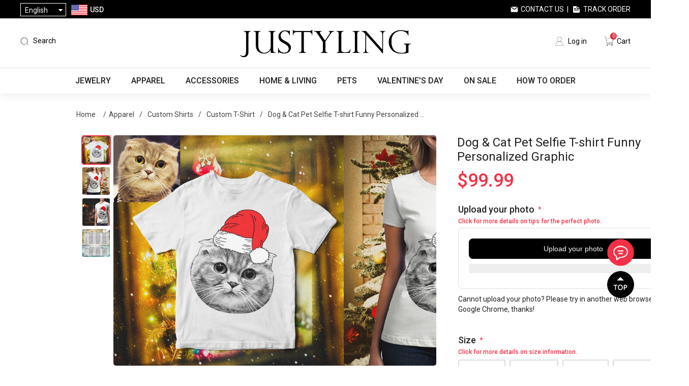

--- FILE ---
content_type: text/html; charset=utf-8
request_url: https://www.justyling.com/dog-cat-pet-selfie-t-shirt-gr%C3%A1fico-personalizado-divertido
body_size: 33573
content:
<!DOCTYPE html><html lang=en class=html-product-details-page><head><title>Dog &amp; Cat Pet Selfie T-shirt Funny Personalized Graphic - Personalized Gifts &amp; Engraved Gifts for Any Occasions from Justyling</title><meta charset=UTF-8><meta name=description content="Personalized fashion items, that you want to wear every day, allows you to be your own designer, use your photos to design unique and personalized artistic clothing. A gift for your son, best friend, significant other, or even yourself!
&lt;br/>
&lt;br/>
PHOTO GUIDE:
&lt;br/>
-Ensure we can clearly see their face and nothing is cut off.
&lt;br/>
-Don't upload low resolution, blurry or pixelated photos.
&lt;br/>
-The better quality photo, the better your pajamas will be!
&lt;br/>
&lt;br/>
&lt;b>Material:&lt;/b>Combed cotton
&lt;br/>
&lt;b>Color:&lt;/b>Multicolor
&lt;br/>
&lt;b>Weight:&lt;/b>200g"><meta name=keywords content="personalized gifts,custom gifts,personalized jewelry,custom jewelry,personalized necklace,personalized name necklace,name necklace,personalized watches,personalized wallets,personalized moon lamps,custom night light,custom pet pillow,custom blankets,custom t-shirts"><meta name=generator content=nopCommerce><meta name=viewport content="width=device-width,height=device-height, initial-scale=1.0, maximum-scale=1.0, user-scalable=0"><meta name=google-signin-client_id content=398644247398-vq9vqn4la2jdmhbvisbpksc7benavnk7.apps.googleusercontent.com><script async src="https://www.googletagmanager.com/gtag/js?id=AW-881806158"></script><script>function gtag(){dataLayer.push(arguments)}window.dataLayer=window.dataLayer||[];gtag("js",new Date);gtag("config","AW-881806158")</script><meta property=og:type content=product><meta property=og:title content="Dog &amp; Cat  Pet Selfie T-shirt Funny Personalized Graphic"><meta property=og:description content="Personalized fashion items, that you want to wear every day, allows you to be your own designer, use your photos to design unique and personalized artistic clothing. A gift for your son, best friend, significant other, or even yourself!

PHOTO GUIDE:

-Ensure we can clearly see their face and nothing is cut off.

-Don't upload low resolution, blurry or pixelated photos.

-The better quality photo, the better your pajamas will be!
Material:Combed cotton
Color:Multicolor
Weight:200g"><meta property=og:image content=https://cdn.justyling.com/images/thumbs/0008182_dog-cat-pet-selfie-t-shirt-funny-personalized-graphic_640.jpeg><meta property=og:image:url content=https://cdn.justyling.com/images/thumbs/0008182_dog-cat-pet-selfie-t-shirt-funny-personalized-graphic_640.jpeg><meta property=og:url content=https://www.justyling.com/dog-cat-pet-selfie-t-shirt-gr%C3%A1fico-personalizado-divertido><meta property=og:site_name content=Justyling><meta property=twitter:card content=summary><meta property=twitter:site content=Justyling><meta property=twitter:title content="Dog &amp; Cat  Pet Selfie T-shirt Funny Personalized Graphic"><meta property=twitter:description content="Personalized fashion items, that you want to wear every day, allows you to be your own designer, use your photos to design unique and personalized artistic clothing. A gift for your son, best friend, significant other, or even yourself!

PHOTO GUIDE:

-Ensure we can clearly see their face and nothing is cut off.

-Don't upload low resolution, blurry or pixelated photos.

-The better quality photo, the better your pajamas will be!
Material:Combed cotton
Color:Multicolor
Weight:200g"><meta property=twitter:image content=https://cdn.justyling.com/images/thumbs/0008182_dog-cat-pet-selfie-t-shirt-funny-personalized-graphic_640.jpeg><meta property=twitter:url content=https://www.justyling.com/dog-cat-pet-selfie-t-shirt-gr%C3%A1fico-personalizado-divertido><script>!function(n,t,i,r,u,f,e){n.fbq||(u=n.fbq=function(){u.callMethod?u.callMethod.apply(u,arguments):u.queue.push(arguments)},n._fbq||(n._fbq=u),u.push=u,u.loaded=!0,u.version="2.0",u.agent="plnopcommerce",u.queue=[],f=t.createElement(i),f.async=!0,f.src=r,e=t.getElementsByTagName(i)[0],e.parentNode.insertBefore(f,e))}(window,document,"script","https://connect.facebook.net/en_US/fbevents.js");fbq("init","1956991291291950",{external_id:"961e4193-4257-4785-9370-88dfe917b710"});fbq("track","PageView");fbq("track","ViewContent",{content_category:"Custom T-Shirt",content_name:"Dog & Cat  Pet Selfie T-shirt Funny Personalized Graphic",content_type:"product",currency:"USD",value:99.99})</script><script async src="https://www.googletagmanager.com/gtag/js?id=G-451TKWNR6J"></script><script>function gtag(){dataLayer.push(arguments)}window.dataLayer=window.dataLayer||[];gtag("js",new Date);gtag("config","G-451TKWNR6J")</script><link href="https://fonts.googleapis.com/css?family=Roboto:100,300,400,500|Google+Sans:400,500,italic|Google+Sans+Display:400" rel=stylesheet><link href="https://cdn.justyling.com/css/common.css?v=1.3" rel=stylesheet><link href="https://cdn.justyling.com/css/fonts.css?v=5.5" rel=stylesheet><link href=https://cdn.justyling.com/lib/layer/theme/default/layer.css rel=stylesheet><link href=https://cdn.justyling.com/lib/jquery-ui/jquery-ui-1.12.1.custom/jquery-ui.min.css rel=stylesheet><link href="https://cdn.justyling.com/Themes/Desktop/Content/css/styles.css?v=5.0" rel=stylesheet><link href=https://cdn.justyling.com/js/SliderInMenu/style.css rel=stylesheet><link href="https://cdn.justyling.com/css/theme-common.css?v=5" rel=stylesheet><link href="https://cdn.justyling.com/Themes/Desktop/Content/css/custom.css?v=10.8" rel=stylesheet><link href="https://cdn.justyling.com/Themes/Desktop/Content/css/blog.css?v=1.1" rel=stylesheet><link href="https://cdn.justyling.com/Themes/Desktop/Content/css/responsive.css?v=3.6" rel=stylesheet><link href="/Themes/PGFinds/Content/css/jcarousel.connected-carousels.css?v=1.7" rel=stylesheet><link href="/lib/PhotoSwipe/photoswipe.css?v=1.0" rel=stylesheet><link href=/lib/PhotoSwipe/default-skin/default-skin.css rel=stylesheet><link href="https://cdn.justyling.com/lib/jimzhang/multiple-file-upload.css?v=1.0" rel=stylesheet><link href="https://cdn.justyling.com/Themes/Desktop/Content/css/reviews.css?v=2.0" rel=stylesheet><link href="https://cdn.justyling.com/lib/pagination/pagination.css?v=1.1" rel=stylesheet><link rel=apple-touch-icon sizes=180x180 href=/icons/icons_0/apple-touch-icon.png><link rel=icon type=image/png sizes=32x32 href=/icons/icons_0/favicon-32x32.png><link rel=icon type=image/png sizes=192x192 href=/icons/icons_0/android-chrome-192x192.png><link rel=icon type=image/png sizes=16x16 href=/icons/icons_0/favicon-16x16.png><link rel=manifest href=/icons/icons_0/site.webmanifest><link rel=mask-icon href=/icons/icons_0/safari-pinned-tab.svg color=#5bbad5><link rel="shortcut icon" href=/icons/icons_0/favicon.ico><meta name=msapplication-TileColor content=#2d89ef><meta name=msapplication-TileImage content=/icons/icons_0/mstile-144x144.png><meta name=msapplication-config content=/icons/icons_0/browserconfig.xml><meta name=theme-color content=#ffffff><script async src="https://pagead2.googlesyndication.com/pagead/js/adsbygoogle.js?client=ca-pub-2138954401782467" crossorigin=anonymous></script><script>!function(n){var i,t,r;window.pintrk||(window.pintrk=function(){window.pintrk.queue.push(Array.prototype.slice.call(arguments))},i=window.pintrk,i.queue=[],i.version="3.0",t=document.createElement("script"),t.async=!0,t.src=n,r=document.getElementsByTagName("script")[0],r.parentNode.insertBefore(t,r))}("https://s.pinimg.com/ct/core.js");pintrk("load","2613482952984");pintrk("page")</script><noscript><img height=1 width=1 style=display:none alt="" src="https://ct.pinterest.com/v3/?event=init&amp;tid=2613482952984&amp;noscript=1"></noscript><script>(function(n,t,i,r,u){var o,f,e;n[u]=n[u]||[];o=function(){var t={ti:"27024585"};t.q=n[u];n[u]=new UET(t);n[u].push("pageLoad")};f=t.createElement(i);f.src=r;f.async=1;f.onload=f.onreadystatechange=function(){var n=this.readyState;n&&n!=="loaded"&&n!=="complete"||(o(),f.onload=f.onreadystatechange=null)};e=t.getElementsByTagName(i)[0];e.parentNode.insertBefore(f,e)})(window,document,"script","//bat.bing.com/bat.js","uetq")</script><body><div id=wrapper><div class=ajax-loading-block-window style=display:none></div><div id=dialog-notifications-success title=Notification style=display:none></div><div id=dialog-notifications-error title=Error style=display:none></div><div id=dialog-notifications-warning title=Warning style=display:none></div><div id=bar-notification class=bar-notification-container data-close=Close></div><!--[if lte IE 8]><div style=clear:both;height:59px;text-align:center;position:relative><a href=http://www.microsoft.com/windows/internet-explorer/default.aspx target=_blank> <img src=/Themes/Desktop/Content/images/ie_warning.jpg height=42 width=820 alt="You are using an outdated browser. For a faster, safer browsing experience, upgrade for free today."> </a></div><![endif]--><div class=master-wrapper-page><div class=header><div class=header-upper><div class=header-upper-container><div class=header-selectors-wrapper><div class="header_menu mm-menu-toggle sm-show" id=mm-menu-toggle style=position:relative;cursor:pointer></div><div class=my-select><div class=my-select-title>English</div><div class=language-selector><ul class="language-list hidden"><li><a href="https://www.justyling.com/changelanguage/1?returnUrl=%2Fdog-cat-pet-selfie-t-shirt-gr%25C3%25A1fico-personalizado-divertido" title=English> English </a><li><a href="https://www.justyling.com/changelanguage/3?returnUrl=%2Fdog-cat-pet-selfie-t-shirt-gr%25C3%25A1fico-personalizado-divertido" title=Français> Fran&#xE7;ais </a><li><a href="https://www.justyling.com/changelanguage/4?returnUrl=%2Fdog-cat-pet-selfie-t-shirt-gr%25C3%25A1fico-personalizado-divertido" title=Deutsch> Deutsch </a><li><a href="https://www.justyling.com/changelanguage/2?returnUrl=%2Fdog-cat-pet-selfie-t-shirt-gr%25C3%25A1fico-personalizado-divertido" title=Italiano> Italiano </a><li><a href="https://www.justyling.com/changelanguage/5?returnUrl=%2Fdog-cat-pet-selfie-t-shirt-gr%25C3%25A1fico-personalizado-divertido" title=Español> Espa&#xF1;ol </a><li><a href="https://www.justyling.com/changelanguage/6?returnUrl=%2Fdog-cat-pet-selfie-t-shirt-gr%25C3%25A1fico-personalizado-divertido" title=Nederlands> Nederlands </a><li><a href="https://www.justyling.com/changelanguage/8?returnUrl=%2Fdog-cat-pet-selfie-t-shirt-gr%25C3%25A1fico-personalizado-divertido" title=Polski> Polski </a></ul></div></div><div class=currency-selector><div class=currency-container><div class=currency-selector-title><img class=country-flag src=https://cdn.justyling.com/Themes/desktop/Content/images/USD.png> <span>USD</span></div><div class=currency-list><div class=currency-item onclick="setLocation(&#34;https://www.justyling.com/changecurrency/1?returnUrl=%2Fdog-cat-pet-selfie-t-shirt-gr%25C3%25A1fico-personalizado-divertido&#34;)"><img class=country-flag src=https://cdn.justyling.com/Themes/desktop/Content/images/USD.png> <span>USD</span></div><div class=currency-item onclick="setLocation(&#34;https://www.justyling.com/changecurrency/4?returnUrl=%2Fdog-cat-pet-selfie-t-shirt-gr%25C3%25A1fico-personalizado-divertido&#34;)"><img class=country-flag src=https://cdn.justyling.com/Themes/desktop/Content/images/CAD.png> <span>CAD</span></div><div class=currency-item onclick="setLocation(&#34;https://www.justyling.com/changecurrency/2?returnUrl=%2Fdog-cat-pet-selfie-t-shirt-gr%25C3%25A1fico-personalizado-divertido&#34;)"><img class=country-flag src=https://cdn.justyling.com/Themes/desktop/Content/images/AUD.png> <span>AUD</span></div><div class=currency-item onclick="setLocation(&#34;https://www.justyling.com/changecurrency/11?returnUrl=%2Fdog-cat-pet-selfie-t-shirt-gr%25C3%25A1fico-personalizado-divertido&#34;)"><img class=country-flag src=https://cdn.justyling.com/Themes/desktop/Content/images/NZD.png> <span>NZD</span></div><div class=currency-item onclick="setLocation(&#34;https://www.justyling.com/changecurrency/6?returnUrl=%2Fdog-cat-pet-selfie-t-shirt-gr%25C3%25A1fico-personalizado-divertido&#34;)"><img class=country-flag src=https://cdn.justyling.com/Themes/desktop/Content/images/EUR.png> <span>EUR</span></div><div class=currency-item onclick="setLocation(&#34;https://www.justyling.com/changecurrency/3?returnUrl=%2Fdog-cat-pet-selfie-t-shirt-gr%25C3%25A1fico-personalizado-divertido&#34;)"><img class=country-flag src=https://cdn.justyling.com/Themes/desktop/Content/images/GBP.png> <span>GBP</span></div><div class=currency-item onclick="setLocation(&#34;https://www.justyling.com/changecurrency/5?returnUrl=%2Fdog-cat-pet-selfie-t-shirt-gr%25C3%25A1fico-personalizado-divertido&#34;)"><img class=country-flag src=https://cdn.justyling.com/Themes/desktop/Content/images/SEK.png> <span>SEK</span></div><div class=currency-item onclick="setLocation(&#34;https://www.justyling.com/changecurrency/7?returnUrl=%2Fdog-cat-pet-selfie-t-shirt-gr%25C3%25A1fico-personalizado-divertido&#34;)"><img class=country-flag src=https://cdn.justyling.com/Themes/desktop/Content/images/CHF.png> <span>CHF</span></div><div class=currency-item onclick="setLocation(&#34;https://www.justyling.com/changecurrency/13?returnUrl=%2Fdog-cat-pet-selfie-t-shirt-gr%25C3%25A1fico-personalizado-divertido&#34;)"><img class=country-flag src=https://cdn.justyling.com/Themes/desktop/Content/images/PLN.png> <span>PLN</span></div><div class=currency-item onclick="setLocation(&#34;https://www.justyling.com/changecurrency/8?returnUrl=%2Fdog-cat-pet-selfie-t-shirt-gr%25C3%25A1fico-personalizado-divertido&#34;)"><img class=country-flag src=https://cdn.justyling.com/Themes/desktop/Content/images/AED.png> <span>AED</span></div></div></div></div></div><div class=header-selector-right><a class=contact-us href=/contactus>Contact Us</a>&nbsp;&nbsp;|&nbsp;&nbsp; <a class=track-order href=/track-your-order>Track Order</a></div></div></div><div class=header-lower><div class=header-lower-container><div class=header-lower-left><div class=mobile-search><img src=/images/icon-search.png></div><div class="search-bar search-container"><span class="search-sp search ico-search">Search</span><div class=page-search id=search-bar-page><div class=p-close><img src=/images/close.png></div><div class=search-box-container><form action=/search name=searchForm method=get onsubmit="return doSearch(this)"><div class=searchbox-detail><div class=input-container><input type=text class=search-box-text id=small-searchterms autocomplete=off placeholder="Search Here..." onkeydown=keyBlur(this) name=q></div><input type=submit class=btn-search value=" "></div></form><div class=hotkeywords><a href="/search?q=beach bag">beach bag</a> <a href="/search?q=neon sign">neon sign</a> <a href="/search?q=custom bobblehead">custom bobblehead</a> <a href="/search?q=pet pillow">pet pillow</a> <a href="/search?q=laser crystal">laser crystal</a> <a href="/search?q=necklace">necklace</a></div></div></div></div></div><div class=header-logo><a href="/"> <img alt=Justyling src=https://cdn.justyling.com/images/thumbs/0087128_logo.png> </a></div><div class=header-lower-right><div class=header-links><ul><li><a href="/login?returnUrl=%2Fdog-cat-pet-selfie-t-shirt-gr%25C3%25A1fico-personalizado-divertido" class=ico-login>Log in</a><li id=topcartlink><a href=/cart class=ico-cart> <span class=cart-label>Cart</span> <span class=cart-qty>0</span> </a></ul></div><div class="navbar navbar-default navbar-fixed-bottom sm-show"><a class=tab-item href="/"> <img src=/Themes/desktop/Content/images/home.png><br> <span>Home</span> </a> <a class=tab-item href=/catalog> <img src=/Themes/desktop/Content/images/category.png><br> <span>Categories</span> </a> <a class=tab-item href=/cart> <img src=/Themes/desktop/Content/images/carti.png><br> <i class=navbar-shopping-amount id=shopping-amount>0</i> <span>Cart</span> </a> <a class="tab-item footersetting" href=/order/history> <img src=/Themes/desktop/Content/images/orders.png><br> <span>Orders</span> </a></div></div><div class=mobile-menu><img src=/images/icon-menu.png></div></div></div></div><div class=search-popup-wrap><div class=search-popup><div class=input-search><input id=mobileSearch type=text autocomplete=off name=query onkeypress=doSearch(event) class=input-text maxlength=128 placeholder="Search Here..."></div><a href=javascript: class=mobile-close>X</a></div><div class=hotkeywords><a href="/search?q=beach bag">beach bag</a> <a href="/search?q=neon sign">neon sign</a> <a href="/search?q=custom bobblehead">custom bobblehead</a> <a href="/search?q=pet pillow">pet pillow</a> <a href="/search?q=laser crystal">laser crystal</a> <a href="/search?q=necklace">necklace</a></div></div><div class=header-menu><ul class="top-menu notmobile"><li class=first-level-menu data-img=https://cdn.justyling.com/images/thumbs/0034204_jewelry_450.jpeg><a href=/jewelry> Jewelry </a><div class=sublist-toggle></div><div class="sublist first-level"><div class=sub-list-container><h3>Jewelry</h3><div class=sub-list-infos><span>0 - 6 - 1</span><ul><li data-img=https://cdn.justyling.com/images/thumbs/0039042_necklaces_450.jpeg><a href=/necklaces> Necklaces </a><div class="sublist-toggle2 toggle-open"></div><div class=third-level><div class=third-level-flex><div><a href=/name-necklace> <img src=https://cdn.justyling.com/images/thumbs/0105599_name-necklace_450.jpeg> Name Necklace </a></div><div><a href=/projection-necklace> <img src=https://cdn.justyling.com/images/thumbs/0039480_projection-necklace_450.png> Projection Necklace </a></div><div><a href=/photo-necklace> <img src=https://cdn.justyling.com/images/thumbs/0039481_photo-necklace_450.jpeg> Photo Necklace </a></div><div><a href=/family-necklace> <img src=https://cdn.justyling.com/images/thumbs/0039483_family-necklace_450.jpeg> Family Necklace </a></div><div><a href=/heart-necklace> <img src=https://cdn.justyling.com/images/thumbs/0105603_heart-necklace_450.jpeg> Heart Necklace </a></div><div><a href=/infinity-necklace> <img src=https://cdn.justyling.com/images/thumbs/0105600_infinity-necklace_450.png> Infinity Necklace </a></div><div><a href=/disc-circle-necklace> <img src=https://cdn.justyling.com/images/thumbs/0039491_disc-circle-necklace_450.jpeg> Disc &amp; Circle Necklace </a></div><div><a href=/birth-flower-necklace> <img src=https://cdn.justyling.com/images/thumbs/0105605_birth-flower-necklace_450.png> Birth Flower Necklace </a></div><div><a href=/monogram-necklace> <img src=https://cdn.justyling.com/images/thumbs/0105604_monogram-necklace_450.jpeg> Monogram Necklace </a></div><div><a href=/bar-necklace> <img src=https://cdn.justyling.com/images/thumbs/0105608_bar-necklace_450.jpeg> Bar Necklace </a></div><div><a href=/fingerprint-necklace> <img src=https://cdn.justyling.com/images/thumbs/0105613_fingerprint-necklace_450.png> Fingerprint Necklace </a></div><div><a href=/fine-stainless-steel-necklace> <img src=https://cdn.justyling.com/images/thumbs/0105609_diy-stainless-steel-necklace_450.jpeg> DIY Stainless Steel Necklace </a></div></div></div><li data-img=https://cdn.justyling.com/images/thumbs/0039043_bracelets_450.jpeg><a href=/bracelets> Bracelets </a><div class="sublist-toggle2 toggle-open"></div><div class=third-level><div class=third-level-flex><div><a href=/name-bracelet> <img src=https://cdn.justyling.com/images/thumbs/0039498_name-bracelet_450.jpeg> Name Bracelet </a></div><div><a href=/projection-bracelet> <img src=https://cdn.justyling.com/images/thumbs/0051023_projection-bracelet_450.png> Projection Bracelet </a></div><div><a href=/photo-bracelet> <img src=https://cdn.justyling.com/images/thumbs/0039499_photo-bracelet_450.jpeg> Photo Bracelet </a></div><div><a href=/bangle> <img src=https://cdn.justyling.com/images/thumbs/0039500_bangle_450.jpeg> Bangle </a></div><div><a href=/photo-charm> <img src=https://cdn.justyling.com/images/thumbs/0039501_photo-charm_450.jpeg> Photo Charm </a></div><div><a href=/diy-stainless-steel-bracelet> <img src=https://cdn.justyling.com/images/thumbs/0052560_diy-stainless-steel-bracelet_450.png> DIY Stainless Steel Bracelet </a></div></div></div><li data-img=https://cdn.justyling.com/images/thumbs/0039045_rings-earrings_450.jpeg><a href=/rings-earrings> Rings &amp; Earrings </a><div class="sublist-toggle2 toggle-open"></div><div class=third-level><div class=third-level-flex><div><a href=/ring> <img src=https://cdn.justyling.com/images/thumbs/0039502_ring_450.jpeg> Ring </a></div><div><a href=/earring> <img src=https://cdn.justyling.com/images/thumbs/0039503_earring_450.jpeg> Earring </a></div></div></div><li data-img=https://cdn.justyling.com/images/thumbs/0039507_graduation-collection_450.jpeg><a href=/graduation-collection> Graduation Collection </a><div class="sublist-toggle2 toggle-open"></div><div class=third-level><div class=third-level-flex><div><a href=/graduation-necklace> <img src=https://cdn.justyling.com/images/thumbs/0065388_graduation-necklace_450.jpeg> Graduation Necklace </a></div><div><a href=/graduation-ring> <img src=https://cdn.justyling.com/images/thumbs/0065495_graduation-ring_450.jpeg> Graduation Ring </a></div></div></div><li data-img=https://cdn.justyling.com/images/thumbs/0051186_jewelry-box_450.jpeg><a href=/jewelry-box> Jewelry Box </a><div class=third-level></div><li data-img=https://cdn.justyling.com/images/thumbs/0051160_ring-box_450.png><a href=/ring-box> Ring Box </a><div class=third-level></div></ul></div><div class=img-right><img src=https://cdn.justyling.com/images/thumbs/0034204_jewelry_450.jpeg></div></div></div><li class=first-level-menu data-img=https://cdn.justyling.com/images/thumbs/0034205_apparel_450.jpeg><a href=/apparel> Apparel </a><div class=sublist-toggle></div><div class="sublist first-level"><div class=sub-list-container><h3>Apparel</h3><div class=sub-list-infos><span>0 - 10 - 1</span><ul><li data-img=https://cdn.justyling.com/images/thumbs/0039060_custom-socks_450.png><a href=/custom-socks> Custom Socks </a><div class="sublist-toggle2 toggle-open"></div><div class=third-level><div class=third-level-flex><div><a href=/ankle-socks> <img src=https://cdn.justyling.com/images/thumbs/0022500_ankle-socks_450.jpeg> Ankle Socks </a></div><div><a href=/knee-high-socks> <img src=https://cdn.justyling.com/images/thumbs/0022501_knee-high-socks_450.png> Knee High Socks </a></div></div></div><li data-img=https://cdn.justyling.com/images/thumbs/0039061_custom-underwear_450.png><a href=/custom-underwear> Custom Underwear </a><div class="sublist-toggle2 toggle-open"></div><div class=third-level><div class=third-level-flex><div><a href=/mens-underwear> <img src=https://cdn.justyling.com/images/thumbs/0022502_mens-underwear_450.jpeg> Men&#x27;s Underwear </a></div><div><a href=/womens-underwear> <img src=https://cdn.justyling.com/images/thumbs/0022503_womens-underwear_450.jpeg> Women&#x27;s Underwear </a></div></div></div><li data-img=https://cdn.justyling.com/images/thumbs/0039062_custom-pajamas_450.jpeg><a href=/custom-pajamas> Custom Pajamas </a><div class="sublist-toggle2 toggle-open"></div><div class=third-level><div class=third-level-flex><div><a href=/half-set> <img src=https://cdn.justyling.com/images/thumbs/0105418_half-set_450.jpeg> Half Set </a></div><div><a href=/full-set> <img src=https://cdn.justyling.com/images/thumbs/0105419_full-set_450.jpeg> Full Set </a></div><div><a href=/christmas-family-pajamas> <img src=https://cdn.justyling.com/images/thumbs/0096869_christmas-family-pajamas_450.jpeg> Christmas Family Pajamas </a></div></div></div><li data-img=https://cdn.justyling.com/images/thumbs/0039064_custom-hawaiian-apparel_450.png><a href=/hawaiian-shirt> Custom Hawaiian Apparel </a><div class="sublist-toggle2 toggle-open"></div><div class=third-level><div class=third-level-flex><div><a href=/mens-hawaiian-shirt> <img src=https://cdn.justyling.com/images/thumbs/0023371_mens-hawaiian-shirt_450.png> Men&#x27;s Hawaiian Shirt </a></div><div><a href=/womens-hawaiian-shirt> <img src=https://cdn.justyling.com/images/thumbs/0026802_womens-hawaiian-shirt_450.png> Women&#x27;s Hawaiian Shirt </a></div><div><a href=/womens-hawaiian-dress> <img src=https://cdn.justyling.com/images/thumbs/0026803_womens-hawaiian-dress_450.png> Women&#x27;s Hawaiian Dress </a></div><div><a href=/kids-hawaiian-shirt> <img src=https://cdn.justyling.com/images/thumbs/0023372_kids-hawaiian-shirt_450.jpeg> Kid&#x27;s Hawaiian Shirt </a></div><div><a href=/family-hawaiian-shirt> <img src=https://cdn.justyling.com/images/thumbs/0071530_family-hawaiian-shirt_450.jpeg> Family Hawaiian Shirt </a></div><div><a href=/custom-hawaiian-set> <img src=https://cdn.justyling.com/images/thumbs/0039361_custom-hawaiian-set_450.jpeg> Custom Hawaiian Set </a></div><div><a href=/custom-beach-shorts> <img src=https://cdn.justyling.com/images/thumbs/0039066_custom-beach-shorts_450.jpeg> Custom Beach Shorts </a></div></div></div><li data-img=https://cdn.justyling.com/images/thumbs/0039560_custom-summer-apparel_450.jpeg><a href=/custom-summer-apparel> Custom Summer Apparel </a><div class="sublist-toggle2 toggle-open"></div><div class=third-level><div class=third-level-flex><div><a href=/swimsuits> <img src=https://cdn.justyling.com/images/thumbs/0039555_custom-swimsuits_450.jpeg> Custom Swimsuits </a></div><div><a href=/custom-bikini> <img src=https://cdn.justyling.com/images/thumbs/0039556_custom-bikini_450.jpeg> Custom Bikini </a></div><div><a href=/custom-slippers> <img src=https://cdn.justyling.com/images/thumbs/0039558_custom-slippers_450.jpeg> Custom Slippers </a></div></div></div><li data-img=https://cdn.justyling.com/images/thumbs/0039559_custom-shirts_450.jpeg><a href=/custom-shirts> Custom Shirts </a><div class="sublist-toggle2 toggle-open"></div><div class=third-level><div class=third-level-flex><div><a href=/custom-t-shirt> <img src=https://cdn.justyling.com/images/thumbs/0039063_custom-t-shirt_450.jpeg> Custom T-Shirt </a></div><div><a href=/custom-polo-shirts> <img src=https://cdn.justyling.com/images/thumbs/0039065_custom-polo-shirts_450.png> Custom Polo Shirts </a></div></div></div><li data-img=https://cdn.justyling.com/images/thumbs/0039067_custom-baby-clothing_450.png><a href=/custom-baby-clothing> Custom Baby Clothing </a><div class=third-level></div><li data-img=https://cdn.justyling.com/images/thumbs/default-image_450.png><a href=/custom-jerseys> Custom Jerseys </a><div class=third-level></div><li data-img=https://cdn.justyling.com/images/thumbs/default-image_450.png><a href=/nightgown> Custom Nightgown </a><div class=third-level></div><li data-img=https://cdn.justyling.com/images/thumbs/default-image_450.png><a href=/custom-hoodie> Custom Hoodie </a><div class=third-level></div></ul></div><div class=img-right><img src=https://cdn.justyling.com/images/thumbs/0034205_apparel_450.jpeg></div></div></div><li class=first-level-menu data-img=https://cdn.justyling.com/images/thumbs/0034206_accessories_450.png><a href=/accessories> Accessories </a><div class=sublist-toggle></div><div class="sublist first-level"><div class=sub-list-container><h3>Accessories</h3><div class=sub-list-infos><span>0 - 8 - 1</span><ul><li data-img=https://cdn.justyling.com/images/thumbs/0072473_labubu_450.jpeg><a href=/labubu> Labubu </a><div class="sublist-toggle2 toggle-open"></div><div class=third-level><div class=third-level-flex><div><a href=/labubu-clothes> <img src=https://cdn.justyling.com/images/thumbs/0072475_labubu-clothes_450.jpeg> Labubu Clothes </a></div><div><a href=/labubu-accessories> <img src=https://cdn.justyling.com/images/thumbs/0072476_labubu-accessories_450.jpeg> Labubu Accessories </a></div></div></div><li data-img=https://cdn.justyling.com/images/thumbs/0039068_personalized-keychain_450.png><a href=/personalized-keychain> Personalized Keychain </a><div class="sublist-toggle2 toggle-open"></div><div class=third-level><div class=third-level-flex><div><a href=/shaped-keychains> <img src=https://cdn.justyling.com/images/thumbs/0046038_shaped-keychains_450.png> Shaped Keychains </a></div><div><a href=/photo-keychain> <img src=https://cdn.justyling.com/images/thumbs/0039358_photo-keychain_450.jpeg> Photo Keychain </a></div><div><a href=/family-keychain> <img src=https://cdn.justyling.com/images/thumbs/0039356_family-keychain_450.jpeg> Family Keychain </a></div><div><a href=/crystal-keychain> <img src=https://cdn.justyling.com/images/thumbs/0039355_crystal-keychain_450.png> Crystal Keychain </a></div><div><a href=/film-keychain> <img src=https://cdn.justyling.com/images/thumbs/0039357_film-keychain_450.jpeg> Film Keychain </a></div><div><a href=/spotify-keychain> <img src=https://cdn.justyling.com/images/thumbs/0049621_spotify-keychain_450.png> Spotify Keychain </a></div></div></div><li data-img=https://cdn.justyling.com/images/thumbs/0039046_personalized-embroidery_450.jpeg><a href=/personalized-embroidery> Personalized Embroidery </a><div class="sublist-toggle2 toggle-open"></div><div class=third-level><div class=third-level-flex><div><a href=/bibs> <img src=https://cdn.justyling.com/images/thumbs/0039511_bibs_450.jpeg> Bibs </a></div><div><a href=/backpacks> <img src=https://cdn.justyling.com/images/thumbs/0039512_backpacks_450.jpeg> Backpacks </a></div><div><a href=/wash-bags> <img src=https://cdn.justyling.com/images/thumbs/0039513_wash-bags_450.jpeg> Wash Bags </a></div><div><a href=/nap-blankets> <img src=https://cdn.justyling.com/images/thumbs/0039514_nap-blankets_450.jpeg> Nap Blankets </a></div><div><a href=/baby-sweater> <img src=https://cdn.justyling.com/images/thumbs/0039519_baby-sweater_450.jpeg> Baby Sweater </a></div><div><a href=/embroidery-mesh-bag> <img src=https://cdn.justyling.com/images/thumbs/0081726_embroidery-mesh-bag_450.png> Embroidery Mesh Bag </a></div><div><a href=/plush-toys> <img src=https://cdn.justyling.com/images/thumbs/0051910_plush-toys_450.jpeg> Plush Toys </a></div><div><a href=/embroidered-hat> <img src=https://cdn.justyling.com/images/thumbs/0051911_embroidered-hat_450.png> Embroidered Hat </a></div><div><a href=/baby-sun-hat> <img src=https://cdn.justyling.com/images/thumbs/0061317_baby-sun-hat_450.jpeg> Baby Sun Hat </a></div><div><a href=/easter-basket> <img src=https://cdn.justyling.com/images/thumbs/0053073_easter-basket_450.jpeg> Easter Basket </a></div><div><a href=/custom-halloween-candy-basket> <img src=https://cdn.justyling.com/images/thumbs/0088280_custom-halloween-candy-basket_450.png> Custom Halloween Candy Basket </a></div></div></div><li data-img=https://cdn.justyling.com/images/thumbs/0039069_personalized-wallet_450.jpeg><a href=/personalized-wallet> Personalized Wallet </a><div class="sublist-toggle2 toggle-open"></div><div class=third-level><div class=third-level-flex><div><a href=/mens-wallet> <img src=https://cdn.justyling.com/images/thumbs/0039525_mens-wallet_450.jpeg> Men&#x27;s Wallet </a></div><div><a href=/womens-wallet> <img src=https://cdn.justyling.com/images/thumbs/0039523_womens-wallet_450.jpeg> Women&#x27;s Wallet </a></div></div></div><li data-img=https://cdn.justyling.com/images/thumbs/0039561_custom-hats_450.png><a href=/custom-hats> Custom Hats </a><div class="sublist-toggle2 toggle-open"></div><div class=third-level><div class=third-level-flex><div><a href=/caps-hats> <img src=https://cdn.justyling.com/images/thumbs/0039071_caps-hats_450.jpeg> Caps &amp; Hats </a></div><div><a href=/custom-bucket-hat> <img src=https://cdn.justyling.com/images/thumbs/0039072_custom-bucket-hat_450.jpeg> Custom Bucket Hat </a></div></div></div><li data-img=https://cdn.justyling.com/images/thumbs/0039070_personalized-watch_450.jpeg><a href=/personalized-watch> Personalized Watch </a><div class=third-level></div><li data-img=https://cdn.justyling.com/images/thumbs/default-image_450.png><a href=/custom-name-tags> Custom Name Tags </a><div class=third-level></div><li data-img=https://cdn.justyling.com/images/thumbs/0048021_christmas-ornaments_450.png><a href=/christmas-ornament> Christmas Ornaments </a><div class=third-level></div></ul></div><div class=img-right><img src=https://cdn.justyling.com/images/thumbs/0034206_accessories_450.png></div></div></div><li class=first-level-menu data-img=https://cdn.justyling.com/images/thumbs/0034207_home-living_450.jpeg><a href=/home-living> Home &amp; Living </a><div class=sublist-toggle></div><div class="sublist first-level"><div class=sub-list-container><h3>Home &amp; Living</h3><div class=sub-list-infos><span>0 - 15 - 1</span><ul><li data-img=https://cdn.justyling.com/images/thumbs/0039030_night-lights_450.jpeg><a href=/night-lights> Night Lights </a><div class="sublist-toggle2 toggle-open"></div><div class=third-level><div class=third-level-flex><div><a href=/moon-lamps> <img src=https://cdn.justyling.com/images/thumbs/0039364_moon-lamps_450.jpeg> Moon Lamps </a></div><div><a href=/name-night-lights> <img src=https://cdn.justyling.com/images/thumbs/0039528_name-night-lights_450.jpeg> Name Night Lights </a></div><div><a href=/kids-night-lights> <img src=https://cdn.justyling.com/images/thumbs/0039530_kids-night-lights_450.jpeg> Kids Night Lights </a></div><div><a href=/carton-night-lights> <img src=https://cdn.justyling.com/images/thumbs/0039532_carton-night-lights_450.jpeg> Carton Night Lights </a></div><div><a href=/illusion-night-lights> <img src=https://cdn.justyling.com/images/thumbs/0039534_illusion-night-lights_450.jpeg> Illusion Night Lights </a></div><div><a href=/mini-me-night-lights> <img src=https://cdn.justyling.com/images/thumbs/0039537_mini-me-night-lights_450.jpeg> Mini Me Night Lights </a></div><div><a href=/balloon-night-lights> <img src=https://cdn.justyling.com/images/thumbs/0039536_balloon-night-lights_450.jpeg> Balloon Night Lights </a></div><div><a href=/photo-night-lights> <img src=https://cdn.justyling.com/images/thumbs/0039539_photo-night-lights_450.jpeg> Photo Night Lights </a></div><div><a href=/musical-night-lights> <img src=https://cdn.justyling.com/images/thumbs/0039541_musical-night-lights_450.png> Musical Night Lights </a></div><div><a href=/solar-night-lights> <img src=https://cdn.justyling.com/images/thumbs/0039543_solar-night-lights_450.png> Solar Night Lights </a></div><div><a href=/rainbow-night-lights> <img src=https://cdn.justyling.com/images/thumbs/0039544_rainbow-night-lights_450.jpeg> Rainbow Night Lights </a></div><div><a href=/design-night-lights> <img src=https://cdn.justyling.com/images/thumbs/0039545_design-night-lights_450.jpeg> Design Night Lights </a></div><div><a href=/name-wall-lamp> <img src=https://cdn.justyling.com/images/thumbs/0039548_name-wall-lamp_450.jpeg> Name Wall Lamp </a></div><div><a href=/nixie-tube-clock> <img src=https://cdn.justyling.com/images/thumbs/0039363_nixie-tube-clock_450.jpeg> Nixie Tube Clock </a></div><div><a href=/light-painting> <img src=https://cdn.justyling.com/images/thumbs/0039550_light-painting_450.jpeg> Light Painting </a></div></div></div><li data-img=https://cdn.justyling.com/images/thumbs/0039031_3d-laser-crystal_450.jpeg><a href=/3d-laser-crystal> 3D Laser Crystal </a><div class="sublist-toggle2 toggle-open"></div><div class=third-level><div class=third-level-flex><div><a href=/3d-laser-crystal-gifts> <img src=https://cdn.justyling.com/images/thumbs/0039547_3d-laser-crystal-gifts_450.png> 3D Laser Crystal Gifts </a></div><div><a href=/custom-crystal-photo-frame> <img src=https://cdn.justyling.com/images/thumbs/0039549_crystal-photo-frame_450.jpeg> Crystal Photo Frame </a></div><div><a href=/crystal-candle-holder> <img src=https://cdn.justyling.com/images/thumbs/0039552_crystal-candle-holder_450.png> Crystal Candle Holder </a></div><div><a href=/2d-laser-crystal-gifts> <img src=https://cdn.justyling.com/images/thumbs/0039553_2d-laser-crystal-gifts_450.jpeg> 2D Laser Crystal Gifts </a></div><div><a href=/3d-laser-glass-cup> <img src=https://cdn.justyling.com/images/thumbs/0039554_3d-laser-glass-cup_450.jpeg> 3D Laser Glass Cup </a></div><div><a href=/crystal-night-lights> <img src=https://cdn.justyling.com/images/thumbs/0039025_crystal-night-lights_450.jpeg> Crystal Night Lights </a></div><div><a href=/custom-crystal-award> <img src=https://cdn.justyling.com/images/thumbs/0088543_custom-crystal-award_450.png> Custom Crystal Award </a></div></div></div><li data-img=https://cdn.justyling.com/images/thumbs/0039032_photo-pillows_450.jpeg><a href=/photo-pillows> Photo Pillows </a><div class="sublist-toggle2 toggle-open"></div><div class=third-level><div class=third-level-flex><div><a href=/shaped-pillows> <img src=https://cdn.justyling.com/images/thumbs/0022506_shaped-pillows_450.jpeg> Shaped Pillows </a></div><div><a href=/face-pillows> <img src=https://cdn.justyling.com/images/thumbs/0022507_face-pillows_450.jpeg> Face Pillows </a></div><div><a href=/sequin-pillows> <img src=https://cdn.justyling.com/images/thumbs/0022508_sequin-pillows_450.jpeg> Sequin Pillows </a></div><div><a href=/square-pillows> <img src=https://cdn.justyling.com/images/thumbs/0022509_square-pillows_450.jpeg> Square Pillows </a></div><div><a href=/portrait-pillows> <img src=https://cdn.justyling.com/images/thumbs/0039522_portrait-pillows_450.jpeg> Portrait Pillows </a></div><div><a href=/photo-pillowcase> <img src=https://cdn.justyling.com/images/thumbs/0039524_photo-pillowcase_450.jpeg> Photo Pillowcase </a></div></div></div><li data-img=https://cdn.justyling.com/images/thumbs/0039033_custom-blankets_450.jpeg><a href=/photo-blankets> Custom Blankets </a><div class="sublist-toggle2 toggle-open"></div><div class=third-level><div class=third-level-flex><div><a href=/photo-blanket> <img src=https://cdn.justyling.com/images/thumbs/0054370_photo-blankets_450.jpeg> Photo Blankets </a></div><div><a href=/name-blankets> <img src=https://cdn.justyling.com/images/thumbs/0040716_name-blankets_450.jpeg> Name Blankets </a></div></div></div><li data-img=https://cdn.justyling.com/images/thumbs/0039359_custom-name-signs_450.jpeg><a href=/custom-name-signs> Custom Name Signs </a><div class="sublist-toggle2 toggle-open"></div><div class=third-level><div class=third-level-flex><div><a href=/mirror-sign> <img src=https://cdn.justyling.com/images/thumbs/0039034_custom-mirror-sign_450.jpeg> Custom Mirror Sign </a></div><div><a href=/custom-neon-sign> <img src=https://cdn.justyling.com/images/thumbs/0039041_custom-neon-sign_450.png> Custom Neon Sign </a></div></div></div><li data-img=https://cdn.justyling.com/images/thumbs/0039028_custom-bobbleheads_450.jpeg><a href=/custom-bobbleheads> Custom Bobbleheads </a><div class="sublist-toggle2 toggle-open"></div><div class=third-level><div class=third-level-flex><div><a href=/single-bobblehead> <img src=https://cdn.justyling.com/images/thumbs/0039024_single-bobblehead_450.jpeg> Single Bobblehead </a></div><div><a href=/couple-bobblehead> <img src=https://cdn.justyling.com/images/thumbs/0039026_couple-bobblehead_450.jpeg> Couple Bobblehead </a></div><div><a href=/head-to-toe> <img src=https://cdn.justyling.com/images/thumbs/0039027_head-to-toe_450.jpeg> Head to Toe </a></div></div></div><li data-img=https://cdn.justyling.com/images/thumbs/0018387_custom-towels_450.jpeg><a href=/custom-towels> Custom Towels </a><div class="sublist-toggle2 toggle-open"></div><div class=third-level><div class=third-level-flex><div><a href=/custom-face-towels> <img src=https://cdn.justyling.com/images/thumbs/0033995_custom-face-towels_450.jpeg> Custom Face Towels </a></div><div><a href=/custom-bath-towels> <img src=https://cdn.justyling.com/images/thumbs/0033996_custom-bath-towels_450.jpeg> Custom Bath Towels </a></div></div></div><li data-img=https://cdn.justyling.com/images/thumbs/0039029_custom-bags_450.jpeg><a href=/custom-bags> Custom Bags </a><div class="sublist-toggle2 toggle-open"></div><div class=third-level><div class=third-level-flex><div><a href=/custom-toiletry-bag> <img src=https://cdn.justyling.com/images/thumbs/0043216_custom-toiletry-bag_450.jpeg> Custom Toiletry Bag </a></div><div><a href=/custom-tote-bag> <img src=https://cdn.justyling.com/images/thumbs/0062991_custom-tote-bag_450.png> Custom Tote Bag </a></div><div><a href=/canvas-bags> <img src=https://cdn.justyling.com/images/thumbs/0039535_canvas-bags_450.jpeg> Canvas Bags </a></div><div><a href=/collage-canvas-bags> <img src=https://cdn.justyling.com/images/thumbs/0039529_collage-canvas-bags_450.jpeg> Collage Canvas Bags </a></div><div><a href=/cosmetic-bag> <img src=https://cdn.justyling.com/images/thumbs/0039527_cosmetic-bag_450.png> Cosmetic Bag </a></div><div><a href=/coin-purse> <img src=https://cdn.justyling.com/images/thumbs/0039526_coin-purse_450.jpeg> Coin Purse </a></div><div><a href=/beach-bag> <img src=https://cdn.justyling.com/images/thumbs/0041906_beach-bag_450.jpeg> Beach Bag </a></div></div></div><li data-img=https://cdn.justyling.com/images/thumbs/0039360_wooden-gifts_450.jpeg><a href=/wooden-gifts> Wooden Gifts </a><div class="sublist-toggle2 toggle-open"></div><div class=third-level><div class=third-level-flex><div><a href=/custom-cutting-board> <img src=https://cdn.justyling.com/images/thumbs/0059508_custom-cutting-board_450.jpeg> Custom Cutting Board </a></div><div><a href=/custom-family-puzzle> <img src=https://cdn.justyling.com/images/thumbs/0060218_custom-family-puzzle_450.jpeg> Custom Family Puzzle </a></div><div><a href=/custom-candle-holders> <img src=https://cdn.justyling.com/images/thumbs/0041702_custom-candle-holders_450.jpeg> Custom Candle Holders </a></div><div><a href=/family-birth-flowers> <img src=https://cdn.justyling.com/images/thumbs/0104348_family-birth-flowers_450.jpeg> Family Birth Flowers </a></div><div><a href=/custom-easter-eggs> <img src=https://cdn.justyling.com/images/thumbs/0060219_custom-easter-eggs_450.jpeg> Custom Easter Eggs </a></div><div><a href=/halloween-family-sign> <img src=https://cdn.justyling.com/images/thumbs/0088279_halloween-family-sign_450.jpeg> Halloween Family Sign </a></div><div><a href=/flip-page-photo-album> <img src=https://cdn.justyling.com/images/thumbs/0104465_flip-page-photo-album_450.jpeg> Flip-page Photo Album </a></div><div><a href=/custom-piggy-bank> <img src=https://cdn.justyling.com/images/thumbs/0039540_custom-piggy-bank_450.jpeg> Custom Piggy Bank </a></div><div><a href=/wooden-piggy-bank> <img src=https://cdn.justyling.com/images/thumbs/0042041_wooden-piggy-bank_450.jpeg> Wooden Piggy Bank </a></div><div><a href=/name-puzzle-board> <img src=https://cdn.justyling.com/images/thumbs/0104349_name-puzzle-board_450.jpeg> Name Puzzle Board </a></div><div><a href=/personalized-first-day-to-school-sign> <img src=https://cdn.justyling.com/images/thumbs/0083790_custom-first-day-to-school-sign_450.jpeg> Custom First Day To School Sign </a></div><div><a href=/wooden-key-holder> <img src=https://cdn.justyling.com/images/thumbs/0059640_wooden-key-holder_450.jpeg> Wooden Key Holder </a></div></div></div><li data-img=https://cdn.justyling.com/images/thumbs/default-image_450.png><a href=/custom-cups> Custom Cups </a><div class="sublist-toggle2 toggle-open"></div><div class=third-level><div class=third-level-flex><div><a href=/custom-mugs> <img src=https://cdn.justyling.com/images/thumbs/0041294_custom-mugs_450.jpeg> Custom Mugs </a></div><div><a href=/custom-laser-glass-cup> <img src=https://cdn.justyling.com/images/thumbs/0040989_custom-laser-glass-cup_450.jpeg> Custom Laser Glass Cup </a></div><div><a href=/custom-bottles-cups> <img src=https://cdn.justyling.com/images/thumbs/0041177_custom-bottles-cups_450.jpeg> Custom Bottles &amp; Cups </a></div></div></div><li data-img=https://cdn.justyling.com/images/thumbs/default-image_450.png><a href=/house-signs> House Signs </a><div class="sublist-toggle2 toggle-open"></div><div class=third-level><div class=third-level-flex><div><a href=/solar-house-signs> <img src=https://cdn.justyling.com/images/thumbs/0050553_solar-house-signs_450.jpeg> Solar House Signs </a></div><div><a href=/custom-garden-flag> <img src=https://cdn.justyling.com/images/thumbs/0051029_custom-garden-flag_450.jpeg> Custom Garden Flag </a></div></div></div><li data-img=https://cdn.justyling.com/images/thumbs/default-image_450.png><a href=/custom-shower-curtain> Custom Shower Curtain </a><div class=third-level></div><li data-img=https://cdn.justyling.com/images/thumbs/0039812_custom-beddings_450.jpeg><a href=/custom-beddings> Custom Beddings </a><div class=third-level></div><li data-img=https://cdn.justyling.com/images/thumbs/default-image_450.png><a href=/daily-necessities> Daily Necessities </a><div class="sublist-toggle2 toggle-open"></div><div class=third-level><div class=third-level-flex><div><a href=/custom-hangers> <img src=https://cdn.justyling.com/images/thumbs/0062667_custom-hangers_450.jpeg> Custom Hangers </a></div><div><a href=/personalized-stickers> <img src=https://cdn.justyling.com/images/thumbs/0064491_personalized-stickers_450.jpeg> Personalized Stickers </a></div><div><a href=/personalized-luggage-tag> <img src=https://cdn.justyling.com/images/thumbs/0088248_personalized-luggage-tag_450.png> Personalized Luggage Tag </a></div><div><a href=/halloween-floor-mats> <img src=https://cdn.justyling.com/images/thumbs/0090848_halloween-floor-mats_450.jpeg> Halloween Floor Mats </a></div><div><a href=/custom-brush> <img src=https://cdn.justyling.com/images/thumbs/0043711_custom-brush_450.jpeg> Custom Brush </a></div><div><a href=/business-card-cases> <img src=https://cdn.justyling.com/images/thumbs/0051161_business-card-cases_450.jpeg> Business Card Cases </a></div><div><a href=/personalized-stamps> <img src=https://cdn.justyling.com/images/thumbs/0051177_personalized-stamps_450.png> Personalized Stamps </a></div><div><a href=/customized-bookmarks> <img src=https://cdn.justyling.com/images/thumbs/0060140_customized-bookmarks_450.jpeg> Customized Bookmarks </a></div><div><a href=/large-piggy-bank> <img src=https://cdn.justyling.com/images/thumbs/0060754_large-piggy-bank_450.png> Large Piggy Bank </a></div><div><a href=/custom-fridge-magnets> <img src=https://cdn.justyling.com/images/thumbs/0049493_custom-fridge-magnets_450.jpeg> Custom Fridge Magnets </a></div></div></div><li data-img=https://cdn.justyling.com/images/thumbs/0082731_christmas-tree_450.jpeg><a href=/christmas-tree> Christmas Tree </a><div class=third-level></div></ul></div><div class=img-right><img src=https://cdn.justyling.com/images/thumbs/0034207_home-living_450.jpeg></div></div></div><li class=first-level-menu data-img=https://cdn.justyling.com/images/thumbs/0034208_pets_450.jpeg><a href=/pets> Pets </a><div class=sublist-toggle></div><div class="sublist first-level"><div class=sub-list-container><h3>Pets</h3><div class=sub-list-infos><span>0 - 8 - 1</span><ul><li data-img=https://cdn.justyling.com/images/thumbs/0049473_pet-urns_450.jpeg><a href=/pet-urns> Pet Urns </a><div class="sublist-toggle2 toggle-open"></div><div class=third-level><div class=third-level-flex><div><a href=/ceramic-pet-urns> <img src=https://cdn.justyling.com/images/thumbs/0052589_ceramic-pet-urns_450.jpeg> Ceramic Pet Urns </a></div></div></div><li data-img=https://cdn.justyling.com/images/thumbs/0039368_pet-clothing_450.jpeg><a href=/pet-clothing> Pet Clothing </a><div class=third-level></div><li data-img=https://cdn.justyling.com/images/thumbs/0039367_pet-toys_450.jpeg><a href=/pet-toys> Pet Toys </a><div class=third-level></div><li data-img=https://cdn.justyling.com/images/thumbs/0039366_pet-id-tags_450.jpeg><a href=/pet-id-tags> Pet ID Tags </a><div class=third-level></div><li data-img=https://cdn.justyling.com/images/thumbs/0039365_pet-gravestone_450.jpeg><a href=/pet-gravestone> Pet Gravestone </a><div class=third-level></div><li data-img=https://cdn.justyling.com/images/thumbs/0042044_pet-collars_450.jpeg><a href=/pet-collars> Pet Collars </a><div class=third-level></div><li data-img=https://cdn.justyling.com/images/thumbs/0052590_pet-keychain_450.jpeg><a href=/pet-keychain> Pet Keychain </a><div class=third-level></div><li data-img=https://cdn.justyling.com/images/thumbs/default-image_450.png><a href=/pet-daily-necessities> Pet Daily Necessities </a><div class=third-level></div></ul></div><div class=img-right><img src=https://cdn.justyling.com/images/thumbs/0034208_pets_450.jpeg></div></div></div><li class=first-level-menu data-img=https://cdn.justyling.com/images/thumbs/default-image_450.png><a href=/valentines-day> Valentine&#x27;s Day </a><div class=sublist-toggle></div><div class="sublist first-level"><div class=sub-list-container><h3>Valentine&#x27;s Day</h3><div class="sub-list-infos hassubs"><span>0 - 8 - 1</span><ul><li class=no-third-level><a href=/valentines-day-pillows> <img src=https://cdn.justyling.com/images/thumbs/0105598_valentines-day-pillows_450.jpeg class=boximg> Valentine&#x27;s Day Pillows </a><li class=no-third-level><a href=/valentines-day-socks> <img src=https://cdn.justyling.com/images/thumbs/0105178_valentines-day-socks_450.jpeg class=boximg> Valentine&#x27;s Day Socks </a><li class=no-third-level><a href=/valentines-day-t-shirts> <img src=https://cdn.justyling.com/images/thumbs/0105420_valentines-day-t-shirts_450.jpeg class=boximg> Valentine&#x27;s Day T-Shirts </a><li class=no-third-level><a href=/valentines-day-pajama> <img src=https://cdn.justyling.com/images/thumbs/0105179_valentines-day-pajama_450.jpeg class=boximg> Valentine&#x27;s Day Pajama </a><li class=no-third-level><a href=/valentines-day-underwear> <img src=https://cdn.justyling.com/images/thumbs/0105180_valentines-day-underwear_450.jpeg class=boximg> Valentine&#x27;s Day Underwear </a><li class=no-third-level><a href=/valentines-day-nightgown> <img src=https://cdn.justyling.com/images/thumbs/0105181_valentines-day-nightgown_450.jpeg class=boximg> Valentine&#x27;s Day Nightgown </a><li class=no-third-level><a href=/valentines-day-blankets> <img src=https://cdn.justyling.com/images/thumbs/0105597_valentines-day-blankets_450.jpeg class=boximg> Valentine&#x27;s Day Blankets </a><li class=no-third-level><a href=/valentines-day-fridge-magnets> <img src=https://cdn.justyling.com/images/thumbs/0105182_valentines-day-fridge-magnets_450.jpeg class=boximg> Valentine&#x27;s Day Fridge Magnets </a></ul></div><div class=img-right><img src=https://cdn.justyling.com/images/thumbs/default-image_450.png></div></div></div><li class=first-level-menu data-img=https://cdn.justyling.com/images/thumbs/0034209_on-sale_450.png><a href=/on-sale> On Sale </a><div class=sublist-toggle></div><div class="sublist first-level"><div class=sub-list-container><h3>On Sale</h3><div class="sub-list-infos hassubs"><span>0 - 1 - 1</span><ul><li class=no-third-level><a href=/top-40-bestsellers> <img src=https://cdn.justyling.com/images/thumbs/0039436_top-40-bestsellers_450.png class=boximg> Top 40 Bestsellers </a></ul></div><div class=img-right><img src=https://cdn.justyling.com/images/thumbs/0034209_on-sale_450.png></div></div></div><li><a href=/how-to-order>How to Order</a></ul><div class="menu mobile"><div class=menuwrap><div class=menu-top><a href=/contactus><img src=/images/icon-contact.png> Contact Us</a> | <a href=/track-your-order><img src=/images/icon-TrackOrder.png> Track Order</a></div><ul style="overflow-y:auto;height:calc(100% - 56px);background:#fff;text-align:left"><li class=first-level-menu data-img=https://cdn.justyling.com/images/thumbs/0034204_jewelry_450.jpeg><a href=/jewelry> Jewelry </a><div class=sublist-toggle></div><div class="sublist first-level"><div class=sub-list-container><h3>Jewelry</h3><div class=sub-list-infos><span>0 - 6 - 1</span><ul><li data-img=https://cdn.justyling.com/images/thumbs/0039042_necklaces_450.jpeg><a href=/necklaces> Necklaces </a><div class="sublist-toggle2 toggle-open"></div><div class=third-level><div class=third-level-flex><div><a href=/name-necklace> <img src=https://cdn.justyling.com/images/thumbs/0105599_name-necklace_450.jpeg> Name Necklace </a></div><div><a href=/projection-necklace> <img src=https://cdn.justyling.com/images/thumbs/0039480_projection-necklace_450.png> Projection Necklace </a></div><div><a href=/photo-necklace> <img src=https://cdn.justyling.com/images/thumbs/0039481_photo-necklace_450.jpeg> Photo Necklace </a></div><div><a href=/family-necklace> <img src=https://cdn.justyling.com/images/thumbs/0039483_family-necklace_450.jpeg> Family Necklace </a></div><div><a href=/heart-necklace> <img src=https://cdn.justyling.com/images/thumbs/0105603_heart-necklace_450.jpeg> Heart Necklace </a></div><div><a href=/infinity-necklace> <img src=https://cdn.justyling.com/images/thumbs/0105600_infinity-necklace_450.png> Infinity Necklace </a></div><div><a href=/disc-circle-necklace> <img src=https://cdn.justyling.com/images/thumbs/0039491_disc-circle-necklace_450.jpeg> Disc &amp; Circle Necklace </a></div><div><a href=/birth-flower-necklace> <img src=https://cdn.justyling.com/images/thumbs/0105605_birth-flower-necklace_450.png> Birth Flower Necklace </a></div><div><a href=/monogram-necklace> <img src=https://cdn.justyling.com/images/thumbs/0105604_monogram-necklace_450.jpeg> Monogram Necklace </a></div><div><a href=/bar-necklace> <img src=https://cdn.justyling.com/images/thumbs/0105608_bar-necklace_450.jpeg> Bar Necklace </a></div><div><a href=/fingerprint-necklace> <img src=https://cdn.justyling.com/images/thumbs/0105613_fingerprint-necklace_450.png> Fingerprint Necklace </a></div><div><a href=/fine-stainless-steel-necklace> <img src=https://cdn.justyling.com/images/thumbs/0105609_diy-stainless-steel-necklace_450.jpeg> DIY Stainless Steel Necklace </a></div></div></div><li data-img=https://cdn.justyling.com/images/thumbs/0039043_bracelets_450.jpeg><a href=/bracelets> Bracelets </a><div class="sublist-toggle2 toggle-open"></div><div class=third-level><div class=third-level-flex><div><a href=/name-bracelet> <img src=https://cdn.justyling.com/images/thumbs/0039498_name-bracelet_450.jpeg> Name Bracelet </a></div><div><a href=/projection-bracelet> <img src=https://cdn.justyling.com/images/thumbs/0051023_projection-bracelet_450.png> Projection Bracelet </a></div><div><a href=/photo-bracelet> <img src=https://cdn.justyling.com/images/thumbs/0039499_photo-bracelet_450.jpeg> Photo Bracelet </a></div><div><a href=/bangle> <img src=https://cdn.justyling.com/images/thumbs/0039500_bangle_450.jpeg> Bangle </a></div><div><a href=/photo-charm> <img src=https://cdn.justyling.com/images/thumbs/0039501_photo-charm_450.jpeg> Photo Charm </a></div><div><a href=/diy-stainless-steel-bracelet> <img src=https://cdn.justyling.com/images/thumbs/0052560_diy-stainless-steel-bracelet_450.png> DIY Stainless Steel Bracelet </a></div></div></div><li data-img=https://cdn.justyling.com/images/thumbs/0039045_rings-earrings_450.jpeg><a href=/rings-earrings> Rings &amp; Earrings </a><div class="sublist-toggle2 toggle-open"></div><div class=third-level><div class=third-level-flex><div><a href=/ring> <img src=https://cdn.justyling.com/images/thumbs/0039502_ring_450.jpeg> Ring </a></div><div><a href=/earring> <img src=https://cdn.justyling.com/images/thumbs/0039503_earring_450.jpeg> Earring </a></div></div></div><li data-img=https://cdn.justyling.com/images/thumbs/0039507_graduation-collection_450.jpeg><a href=/graduation-collection> Graduation Collection </a><div class="sublist-toggle2 toggle-open"></div><div class=third-level><div class=third-level-flex><div><a href=/graduation-necklace> <img src=https://cdn.justyling.com/images/thumbs/0065388_graduation-necklace_450.jpeg> Graduation Necklace </a></div><div><a href=/graduation-ring> <img src=https://cdn.justyling.com/images/thumbs/0065495_graduation-ring_450.jpeg> Graduation Ring </a></div></div></div><li data-img=https://cdn.justyling.com/images/thumbs/0051186_jewelry-box_450.jpeg><a href=/jewelry-box> Jewelry Box </a><div class=third-level></div><li data-img=https://cdn.justyling.com/images/thumbs/0051160_ring-box_450.png><a href=/ring-box> Ring Box </a><div class=third-level></div></ul></div><div class=img-right><img src=https://cdn.justyling.com/images/thumbs/0034204_jewelry_450.jpeg></div></div></div><li class=first-level-menu data-img=https://cdn.justyling.com/images/thumbs/0034205_apparel_450.jpeg><a href=/apparel> Apparel </a><div class=sublist-toggle></div><div class="sublist first-level"><div class=sub-list-container><h3>Apparel</h3><div class=sub-list-infos><span>0 - 10 - 1</span><ul><li data-img=https://cdn.justyling.com/images/thumbs/0039060_custom-socks_450.png><a href=/custom-socks> Custom Socks </a><div class="sublist-toggle2 toggle-open"></div><div class=third-level><div class=third-level-flex><div><a href=/ankle-socks> <img src=https://cdn.justyling.com/images/thumbs/0022500_ankle-socks_450.jpeg> Ankle Socks </a></div><div><a href=/knee-high-socks> <img src=https://cdn.justyling.com/images/thumbs/0022501_knee-high-socks_450.png> Knee High Socks </a></div></div></div><li data-img=https://cdn.justyling.com/images/thumbs/0039061_custom-underwear_450.png><a href=/custom-underwear> Custom Underwear </a><div class="sublist-toggle2 toggle-open"></div><div class=third-level><div class=third-level-flex><div><a href=/mens-underwear> <img src=https://cdn.justyling.com/images/thumbs/0022502_mens-underwear_450.jpeg> Men&#x27;s Underwear </a></div><div><a href=/womens-underwear> <img src=https://cdn.justyling.com/images/thumbs/0022503_womens-underwear_450.jpeg> Women&#x27;s Underwear </a></div></div></div><li data-img=https://cdn.justyling.com/images/thumbs/0039062_custom-pajamas_450.jpeg><a href=/custom-pajamas> Custom Pajamas </a><div class="sublist-toggle2 toggle-open"></div><div class=third-level><div class=third-level-flex><div><a href=/half-set> <img src=https://cdn.justyling.com/images/thumbs/0105418_half-set_450.jpeg> Half Set </a></div><div><a href=/full-set> <img src=https://cdn.justyling.com/images/thumbs/0105419_full-set_450.jpeg> Full Set </a></div><div><a href=/christmas-family-pajamas> <img src=https://cdn.justyling.com/images/thumbs/0096869_christmas-family-pajamas_450.jpeg> Christmas Family Pajamas </a></div></div></div><li data-img=https://cdn.justyling.com/images/thumbs/0039064_custom-hawaiian-apparel_450.png><a href=/hawaiian-shirt> Custom Hawaiian Apparel </a><div class="sublist-toggle2 toggle-open"></div><div class=third-level><div class=third-level-flex><div><a href=/mens-hawaiian-shirt> <img src=https://cdn.justyling.com/images/thumbs/0023371_mens-hawaiian-shirt_450.png> Men&#x27;s Hawaiian Shirt </a></div><div><a href=/womens-hawaiian-shirt> <img src=https://cdn.justyling.com/images/thumbs/0026802_womens-hawaiian-shirt_450.png> Women&#x27;s Hawaiian Shirt </a></div><div><a href=/womens-hawaiian-dress> <img src=https://cdn.justyling.com/images/thumbs/0026803_womens-hawaiian-dress_450.png> Women&#x27;s Hawaiian Dress </a></div><div><a href=/kids-hawaiian-shirt> <img src=https://cdn.justyling.com/images/thumbs/0023372_kids-hawaiian-shirt_450.jpeg> Kid&#x27;s Hawaiian Shirt </a></div><div><a href=/family-hawaiian-shirt> <img src=https://cdn.justyling.com/images/thumbs/0071530_family-hawaiian-shirt_450.jpeg> Family Hawaiian Shirt </a></div><div><a href=/custom-hawaiian-set> <img src=https://cdn.justyling.com/images/thumbs/0039361_custom-hawaiian-set_450.jpeg> Custom Hawaiian Set </a></div><div><a href=/custom-beach-shorts> <img src=https://cdn.justyling.com/images/thumbs/0039066_custom-beach-shorts_450.jpeg> Custom Beach Shorts </a></div></div></div><li data-img=https://cdn.justyling.com/images/thumbs/0039560_custom-summer-apparel_450.jpeg><a href=/custom-summer-apparel> Custom Summer Apparel </a><div class="sublist-toggle2 toggle-open"></div><div class=third-level><div class=third-level-flex><div><a href=/swimsuits> <img src=https://cdn.justyling.com/images/thumbs/0039555_custom-swimsuits_450.jpeg> Custom Swimsuits </a></div><div><a href=/custom-bikini> <img src=https://cdn.justyling.com/images/thumbs/0039556_custom-bikini_450.jpeg> Custom Bikini </a></div><div><a href=/custom-slippers> <img src=https://cdn.justyling.com/images/thumbs/0039558_custom-slippers_450.jpeg> Custom Slippers </a></div></div></div><li data-img=https://cdn.justyling.com/images/thumbs/0039559_custom-shirts_450.jpeg><a href=/custom-shirts> Custom Shirts </a><div class="sublist-toggle2 toggle-open"></div><div class=third-level><div class=third-level-flex><div><a href=/custom-t-shirt> <img src=https://cdn.justyling.com/images/thumbs/0039063_custom-t-shirt_450.jpeg> Custom T-Shirt </a></div><div><a href=/custom-polo-shirts> <img src=https://cdn.justyling.com/images/thumbs/0039065_custom-polo-shirts_450.png> Custom Polo Shirts </a></div></div></div><li data-img=https://cdn.justyling.com/images/thumbs/0039067_custom-baby-clothing_450.png><a href=/custom-baby-clothing> Custom Baby Clothing </a><div class=third-level></div><li data-img=https://cdn.justyling.com/images/thumbs/default-image_450.png><a href=/custom-jerseys> Custom Jerseys </a><div class=third-level></div><li data-img=https://cdn.justyling.com/images/thumbs/default-image_450.png><a href=/nightgown> Custom Nightgown </a><div class=third-level></div><li data-img=https://cdn.justyling.com/images/thumbs/default-image_450.png><a href=/custom-hoodie> Custom Hoodie </a><div class=third-level></div></ul></div><div class=img-right><img src=https://cdn.justyling.com/images/thumbs/0034205_apparel_450.jpeg></div></div></div><li class=first-level-menu data-img=https://cdn.justyling.com/images/thumbs/0034206_accessories_450.png><a href=/accessories> Accessories </a><div class=sublist-toggle></div><div class="sublist first-level"><div class=sub-list-container><h3>Accessories</h3><div class=sub-list-infos><span>0 - 8 - 1</span><ul><li data-img=https://cdn.justyling.com/images/thumbs/0072473_labubu_450.jpeg><a href=/labubu> Labubu </a><div class="sublist-toggle2 toggle-open"></div><div class=third-level><div class=third-level-flex><div><a href=/labubu-clothes> <img src=https://cdn.justyling.com/images/thumbs/0072475_labubu-clothes_450.jpeg> Labubu Clothes </a></div><div><a href=/labubu-accessories> <img src=https://cdn.justyling.com/images/thumbs/0072476_labubu-accessories_450.jpeg> Labubu Accessories </a></div></div></div><li data-img=https://cdn.justyling.com/images/thumbs/0039068_personalized-keychain_450.png><a href=/personalized-keychain> Personalized Keychain </a><div class="sublist-toggle2 toggle-open"></div><div class=third-level><div class=third-level-flex><div><a href=/shaped-keychains> <img src=https://cdn.justyling.com/images/thumbs/0046038_shaped-keychains_450.png> Shaped Keychains </a></div><div><a href=/photo-keychain> <img src=https://cdn.justyling.com/images/thumbs/0039358_photo-keychain_450.jpeg> Photo Keychain </a></div><div><a href=/family-keychain> <img src=https://cdn.justyling.com/images/thumbs/0039356_family-keychain_450.jpeg> Family Keychain </a></div><div><a href=/crystal-keychain> <img src=https://cdn.justyling.com/images/thumbs/0039355_crystal-keychain_450.png> Crystal Keychain </a></div><div><a href=/film-keychain> <img src=https://cdn.justyling.com/images/thumbs/0039357_film-keychain_450.jpeg> Film Keychain </a></div><div><a href=/spotify-keychain> <img src=https://cdn.justyling.com/images/thumbs/0049621_spotify-keychain_450.png> Spotify Keychain </a></div></div></div><li data-img=https://cdn.justyling.com/images/thumbs/0039046_personalized-embroidery_450.jpeg><a href=/personalized-embroidery> Personalized Embroidery </a><div class="sublist-toggle2 toggle-open"></div><div class=third-level><div class=third-level-flex><div><a href=/bibs> <img src=https://cdn.justyling.com/images/thumbs/0039511_bibs_450.jpeg> Bibs </a></div><div><a href=/backpacks> <img src=https://cdn.justyling.com/images/thumbs/0039512_backpacks_450.jpeg> Backpacks </a></div><div><a href=/wash-bags> <img src=https://cdn.justyling.com/images/thumbs/0039513_wash-bags_450.jpeg> Wash Bags </a></div><div><a href=/nap-blankets> <img src=https://cdn.justyling.com/images/thumbs/0039514_nap-blankets_450.jpeg> Nap Blankets </a></div><div><a href=/baby-sweater> <img src=https://cdn.justyling.com/images/thumbs/0039519_baby-sweater_450.jpeg> Baby Sweater </a></div><div><a href=/embroidery-mesh-bag> <img src=https://cdn.justyling.com/images/thumbs/0081726_embroidery-mesh-bag_450.png> Embroidery Mesh Bag </a></div><div><a href=/plush-toys> <img src=https://cdn.justyling.com/images/thumbs/0051910_plush-toys_450.jpeg> Plush Toys </a></div><div><a href=/embroidered-hat> <img src=https://cdn.justyling.com/images/thumbs/0051911_embroidered-hat_450.png> Embroidered Hat </a></div><div><a href=/baby-sun-hat> <img src=https://cdn.justyling.com/images/thumbs/0061317_baby-sun-hat_450.jpeg> Baby Sun Hat </a></div><div><a href=/easter-basket> <img src=https://cdn.justyling.com/images/thumbs/0053073_easter-basket_450.jpeg> Easter Basket </a></div><div><a href=/custom-halloween-candy-basket> <img src=https://cdn.justyling.com/images/thumbs/0088280_custom-halloween-candy-basket_450.png> Custom Halloween Candy Basket </a></div></div></div><li data-img=https://cdn.justyling.com/images/thumbs/0039069_personalized-wallet_450.jpeg><a href=/personalized-wallet> Personalized Wallet </a><div class="sublist-toggle2 toggle-open"></div><div class=third-level><div class=third-level-flex><div><a href=/mens-wallet> <img src=https://cdn.justyling.com/images/thumbs/0039525_mens-wallet_450.jpeg> Men&#x27;s Wallet </a></div><div><a href=/womens-wallet> <img src=https://cdn.justyling.com/images/thumbs/0039523_womens-wallet_450.jpeg> Women&#x27;s Wallet </a></div></div></div><li data-img=https://cdn.justyling.com/images/thumbs/0039561_custom-hats_450.png><a href=/custom-hats> Custom Hats </a><div class="sublist-toggle2 toggle-open"></div><div class=third-level><div class=third-level-flex><div><a href=/caps-hats> <img src=https://cdn.justyling.com/images/thumbs/0039071_caps-hats_450.jpeg> Caps &amp; Hats </a></div><div><a href=/custom-bucket-hat> <img src=https://cdn.justyling.com/images/thumbs/0039072_custom-bucket-hat_450.jpeg> Custom Bucket Hat </a></div></div></div><li data-img=https://cdn.justyling.com/images/thumbs/0039070_personalized-watch_450.jpeg><a href=/personalized-watch> Personalized Watch </a><div class=third-level></div><li data-img=https://cdn.justyling.com/images/thumbs/default-image_450.png><a href=/custom-name-tags> Custom Name Tags </a><div class=third-level></div><li data-img=https://cdn.justyling.com/images/thumbs/0048021_christmas-ornaments_450.png><a href=/christmas-ornament> Christmas Ornaments </a><div class=third-level></div></ul></div><div class=img-right><img src=https://cdn.justyling.com/images/thumbs/0034206_accessories_450.png></div></div></div><li class=first-level-menu data-img=https://cdn.justyling.com/images/thumbs/0034207_home-living_450.jpeg><a href=/home-living> Home &amp; Living </a><div class=sublist-toggle></div><div class="sublist first-level"><div class=sub-list-container><h3>Home &amp; Living</h3><div class=sub-list-infos><span>0 - 15 - 1</span><ul><li data-img=https://cdn.justyling.com/images/thumbs/0039030_night-lights_450.jpeg><a href=/night-lights> Night Lights </a><div class="sublist-toggle2 toggle-open"></div><div class=third-level><div class=third-level-flex><div><a href=/moon-lamps> <img src=https://cdn.justyling.com/images/thumbs/0039364_moon-lamps_450.jpeg> Moon Lamps </a></div><div><a href=/name-night-lights> <img src=https://cdn.justyling.com/images/thumbs/0039528_name-night-lights_450.jpeg> Name Night Lights </a></div><div><a href=/kids-night-lights> <img src=https://cdn.justyling.com/images/thumbs/0039530_kids-night-lights_450.jpeg> Kids Night Lights </a></div><div><a href=/carton-night-lights> <img src=https://cdn.justyling.com/images/thumbs/0039532_carton-night-lights_450.jpeg> Carton Night Lights </a></div><div><a href=/illusion-night-lights> <img src=https://cdn.justyling.com/images/thumbs/0039534_illusion-night-lights_450.jpeg> Illusion Night Lights </a></div><div><a href=/mini-me-night-lights> <img src=https://cdn.justyling.com/images/thumbs/0039537_mini-me-night-lights_450.jpeg> Mini Me Night Lights </a></div><div><a href=/balloon-night-lights> <img src=https://cdn.justyling.com/images/thumbs/0039536_balloon-night-lights_450.jpeg> Balloon Night Lights </a></div><div><a href=/photo-night-lights> <img src=https://cdn.justyling.com/images/thumbs/0039539_photo-night-lights_450.jpeg> Photo Night Lights </a></div><div><a href=/musical-night-lights> <img src=https://cdn.justyling.com/images/thumbs/0039541_musical-night-lights_450.png> Musical Night Lights </a></div><div><a href=/solar-night-lights> <img src=https://cdn.justyling.com/images/thumbs/0039543_solar-night-lights_450.png> Solar Night Lights </a></div><div><a href=/rainbow-night-lights> <img src=https://cdn.justyling.com/images/thumbs/0039544_rainbow-night-lights_450.jpeg> Rainbow Night Lights </a></div><div><a href=/design-night-lights> <img src=https://cdn.justyling.com/images/thumbs/0039545_design-night-lights_450.jpeg> Design Night Lights </a></div><div><a href=/name-wall-lamp> <img src=https://cdn.justyling.com/images/thumbs/0039548_name-wall-lamp_450.jpeg> Name Wall Lamp </a></div><div><a href=/nixie-tube-clock> <img src=https://cdn.justyling.com/images/thumbs/0039363_nixie-tube-clock_450.jpeg> Nixie Tube Clock </a></div><div><a href=/light-painting> <img src=https://cdn.justyling.com/images/thumbs/0039550_light-painting_450.jpeg> Light Painting </a></div></div></div><li data-img=https://cdn.justyling.com/images/thumbs/0039031_3d-laser-crystal_450.jpeg><a href=/3d-laser-crystal> 3D Laser Crystal </a><div class="sublist-toggle2 toggle-open"></div><div class=third-level><div class=third-level-flex><div><a href=/3d-laser-crystal-gifts> <img src=https://cdn.justyling.com/images/thumbs/0039547_3d-laser-crystal-gifts_450.png> 3D Laser Crystal Gifts </a></div><div><a href=/custom-crystal-photo-frame> <img src=https://cdn.justyling.com/images/thumbs/0039549_crystal-photo-frame_450.jpeg> Crystal Photo Frame </a></div><div><a href=/crystal-candle-holder> <img src=https://cdn.justyling.com/images/thumbs/0039552_crystal-candle-holder_450.png> Crystal Candle Holder </a></div><div><a href=/2d-laser-crystal-gifts> <img src=https://cdn.justyling.com/images/thumbs/0039553_2d-laser-crystal-gifts_450.jpeg> 2D Laser Crystal Gifts </a></div><div><a href=/3d-laser-glass-cup> <img src=https://cdn.justyling.com/images/thumbs/0039554_3d-laser-glass-cup_450.jpeg> 3D Laser Glass Cup </a></div><div><a href=/crystal-night-lights> <img src=https://cdn.justyling.com/images/thumbs/0039025_crystal-night-lights_450.jpeg> Crystal Night Lights </a></div><div><a href=/custom-crystal-award> <img src=https://cdn.justyling.com/images/thumbs/0088543_custom-crystal-award_450.png> Custom Crystal Award </a></div></div></div><li data-img=https://cdn.justyling.com/images/thumbs/0039032_photo-pillows_450.jpeg><a href=/photo-pillows> Photo Pillows </a><div class="sublist-toggle2 toggle-open"></div><div class=third-level><div class=third-level-flex><div><a href=/shaped-pillows> <img src=https://cdn.justyling.com/images/thumbs/0022506_shaped-pillows_450.jpeg> Shaped Pillows </a></div><div><a href=/face-pillows> <img src=https://cdn.justyling.com/images/thumbs/0022507_face-pillows_450.jpeg> Face Pillows </a></div><div><a href=/sequin-pillows> <img src=https://cdn.justyling.com/images/thumbs/0022508_sequin-pillows_450.jpeg> Sequin Pillows </a></div><div><a href=/square-pillows> <img src=https://cdn.justyling.com/images/thumbs/0022509_square-pillows_450.jpeg> Square Pillows </a></div><div><a href=/portrait-pillows> <img src=https://cdn.justyling.com/images/thumbs/0039522_portrait-pillows_450.jpeg> Portrait Pillows </a></div><div><a href=/photo-pillowcase> <img src=https://cdn.justyling.com/images/thumbs/0039524_photo-pillowcase_450.jpeg> Photo Pillowcase </a></div></div></div><li data-img=https://cdn.justyling.com/images/thumbs/0039033_custom-blankets_450.jpeg><a href=/photo-blankets> Custom Blankets </a><div class="sublist-toggle2 toggle-open"></div><div class=third-level><div class=third-level-flex><div><a href=/photo-blanket> <img src=https://cdn.justyling.com/images/thumbs/0054370_photo-blankets_450.jpeg> Photo Blankets </a></div><div><a href=/name-blankets> <img src=https://cdn.justyling.com/images/thumbs/0040716_name-blankets_450.jpeg> Name Blankets </a></div></div></div><li data-img=https://cdn.justyling.com/images/thumbs/0039359_custom-name-signs_450.jpeg><a href=/custom-name-signs> Custom Name Signs </a><div class="sublist-toggle2 toggle-open"></div><div class=third-level><div class=third-level-flex><div><a href=/mirror-sign> <img src=https://cdn.justyling.com/images/thumbs/0039034_custom-mirror-sign_450.jpeg> Custom Mirror Sign </a></div><div><a href=/custom-neon-sign> <img src=https://cdn.justyling.com/images/thumbs/0039041_custom-neon-sign_450.png> Custom Neon Sign </a></div></div></div><li data-img=https://cdn.justyling.com/images/thumbs/0039028_custom-bobbleheads_450.jpeg><a href=/custom-bobbleheads> Custom Bobbleheads </a><div class="sublist-toggle2 toggle-open"></div><div class=third-level><div class=third-level-flex><div><a href=/single-bobblehead> <img src=https://cdn.justyling.com/images/thumbs/0039024_single-bobblehead_450.jpeg> Single Bobblehead </a></div><div><a href=/couple-bobblehead> <img src=https://cdn.justyling.com/images/thumbs/0039026_couple-bobblehead_450.jpeg> Couple Bobblehead </a></div><div><a href=/head-to-toe> <img src=https://cdn.justyling.com/images/thumbs/0039027_head-to-toe_450.jpeg> Head to Toe </a></div></div></div><li data-img=https://cdn.justyling.com/images/thumbs/0018387_custom-towels_450.jpeg><a href=/custom-towels> Custom Towels </a><div class="sublist-toggle2 toggle-open"></div><div class=third-level><div class=third-level-flex><div><a href=/custom-face-towels> <img src=https://cdn.justyling.com/images/thumbs/0033995_custom-face-towels_450.jpeg> Custom Face Towels </a></div><div><a href=/custom-bath-towels> <img src=https://cdn.justyling.com/images/thumbs/0033996_custom-bath-towels_450.jpeg> Custom Bath Towels </a></div></div></div><li data-img=https://cdn.justyling.com/images/thumbs/0039029_custom-bags_450.jpeg><a href=/custom-bags> Custom Bags </a><div class="sublist-toggle2 toggle-open"></div><div class=third-level><div class=third-level-flex><div><a href=/custom-toiletry-bag> <img src=https://cdn.justyling.com/images/thumbs/0043216_custom-toiletry-bag_450.jpeg> Custom Toiletry Bag </a></div><div><a href=/custom-tote-bag> <img src=https://cdn.justyling.com/images/thumbs/0062991_custom-tote-bag_450.png> Custom Tote Bag </a></div><div><a href=/canvas-bags> <img src=https://cdn.justyling.com/images/thumbs/0039535_canvas-bags_450.jpeg> Canvas Bags </a></div><div><a href=/collage-canvas-bags> <img src=https://cdn.justyling.com/images/thumbs/0039529_collage-canvas-bags_450.jpeg> Collage Canvas Bags </a></div><div><a href=/cosmetic-bag> <img src=https://cdn.justyling.com/images/thumbs/0039527_cosmetic-bag_450.png> Cosmetic Bag </a></div><div><a href=/coin-purse> <img src=https://cdn.justyling.com/images/thumbs/0039526_coin-purse_450.jpeg> Coin Purse </a></div><div><a href=/beach-bag> <img src=https://cdn.justyling.com/images/thumbs/0041906_beach-bag_450.jpeg> Beach Bag </a></div></div></div><li data-img=https://cdn.justyling.com/images/thumbs/0039360_wooden-gifts_450.jpeg><a href=/wooden-gifts> Wooden Gifts </a><div class="sublist-toggle2 toggle-open"></div><div class=third-level><div class=third-level-flex><div><a href=/custom-cutting-board> <img src=https://cdn.justyling.com/images/thumbs/0059508_custom-cutting-board_450.jpeg> Custom Cutting Board </a></div><div><a href=/custom-family-puzzle> <img src=https://cdn.justyling.com/images/thumbs/0060218_custom-family-puzzle_450.jpeg> Custom Family Puzzle </a></div><div><a href=/custom-candle-holders> <img src=https://cdn.justyling.com/images/thumbs/0041702_custom-candle-holders_450.jpeg> Custom Candle Holders </a></div><div><a href=/family-birth-flowers> <img src=https://cdn.justyling.com/images/thumbs/0104348_family-birth-flowers_450.jpeg> Family Birth Flowers </a></div><div><a href=/custom-easter-eggs> <img src=https://cdn.justyling.com/images/thumbs/0060219_custom-easter-eggs_450.jpeg> Custom Easter Eggs </a></div><div><a href=/halloween-family-sign> <img src=https://cdn.justyling.com/images/thumbs/0088279_halloween-family-sign_450.jpeg> Halloween Family Sign </a></div><div><a href=/flip-page-photo-album> <img src=https://cdn.justyling.com/images/thumbs/0104465_flip-page-photo-album_450.jpeg> Flip-page Photo Album </a></div><div><a href=/custom-piggy-bank> <img src=https://cdn.justyling.com/images/thumbs/0039540_custom-piggy-bank_450.jpeg> Custom Piggy Bank </a></div><div><a href=/wooden-piggy-bank> <img src=https://cdn.justyling.com/images/thumbs/0042041_wooden-piggy-bank_450.jpeg> Wooden Piggy Bank </a></div><div><a href=/name-puzzle-board> <img src=https://cdn.justyling.com/images/thumbs/0104349_name-puzzle-board_450.jpeg> Name Puzzle Board </a></div><div><a href=/personalized-first-day-to-school-sign> <img src=https://cdn.justyling.com/images/thumbs/0083790_custom-first-day-to-school-sign_450.jpeg> Custom First Day To School Sign </a></div><div><a href=/wooden-key-holder> <img src=https://cdn.justyling.com/images/thumbs/0059640_wooden-key-holder_450.jpeg> Wooden Key Holder </a></div></div></div><li data-img=https://cdn.justyling.com/images/thumbs/default-image_450.png><a href=/custom-cups> Custom Cups </a><div class="sublist-toggle2 toggle-open"></div><div class=third-level><div class=third-level-flex><div><a href=/custom-mugs> <img src=https://cdn.justyling.com/images/thumbs/0041294_custom-mugs_450.jpeg> Custom Mugs </a></div><div><a href=/custom-laser-glass-cup> <img src=https://cdn.justyling.com/images/thumbs/0040989_custom-laser-glass-cup_450.jpeg> Custom Laser Glass Cup </a></div><div><a href=/custom-bottles-cups> <img src=https://cdn.justyling.com/images/thumbs/0041177_custom-bottles-cups_450.jpeg> Custom Bottles &amp; Cups </a></div></div></div><li data-img=https://cdn.justyling.com/images/thumbs/default-image_450.png><a href=/house-signs> House Signs </a><div class="sublist-toggle2 toggle-open"></div><div class=third-level><div class=third-level-flex><div><a href=/solar-house-signs> <img src=https://cdn.justyling.com/images/thumbs/0050553_solar-house-signs_450.jpeg> Solar House Signs </a></div><div><a href=/custom-garden-flag> <img src=https://cdn.justyling.com/images/thumbs/0051029_custom-garden-flag_450.jpeg> Custom Garden Flag </a></div></div></div><li data-img=https://cdn.justyling.com/images/thumbs/default-image_450.png><a href=/custom-shower-curtain> Custom Shower Curtain </a><div class=third-level></div><li data-img=https://cdn.justyling.com/images/thumbs/0039812_custom-beddings_450.jpeg><a href=/custom-beddings> Custom Beddings </a><div class=third-level></div><li data-img=https://cdn.justyling.com/images/thumbs/default-image_450.png><a href=/daily-necessities> Daily Necessities </a><div class="sublist-toggle2 toggle-open"></div><div class=third-level><div class=third-level-flex><div><a href=/custom-hangers> <img src=https://cdn.justyling.com/images/thumbs/0062667_custom-hangers_450.jpeg> Custom Hangers </a></div><div><a href=/personalized-stickers> <img src=https://cdn.justyling.com/images/thumbs/0064491_personalized-stickers_450.jpeg> Personalized Stickers </a></div><div><a href=/personalized-luggage-tag> <img src=https://cdn.justyling.com/images/thumbs/0088248_personalized-luggage-tag_450.png> Personalized Luggage Tag </a></div><div><a href=/halloween-floor-mats> <img src=https://cdn.justyling.com/images/thumbs/0090848_halloween-floor-mats_450.jpeg> Halloween Floor Mats </a></div><div><a href=/custom-brush> <img src=https://cdn.justyling.com/images/thumbs/0043711_custom-brush_450.jpeg> Custom Brush </a></div><div><a href=/business-card-cases> <img src=https://cdn.justyling.com/images/thumbs/0051161_business-card-cases_450.jpeg> Business Card Cases </a></div><div><a href=/personalized-stamps> <img src=https://cdn.justyling.com/images/thumbs/0051177_personalized-stamps_450.png> Personalized Stamps </a></div><div><a href=/customized-bookmarks> <img src=https://cdn.justyling.com/images/thumbs/0060140_customized-bookmarks_450.jpeg> Customized Bookmarks </a></div><div><a href=/large-piggy-bank> <img src=https://cdn.justyling.com/images/thumbs/0060754_large-piggy-bank_450.png> Large Piggy Bank </a></div><div><a href=/custom-fridge-magnets> <img src=https://cdn.justyling.com/images/thumbs/0049493_custom-fridge-magnets_450.jpeg> Custom Fridge Magnets </a></div></div></div><li data-img=https://cdn.justyling.com/images/thumbs/0082731_christmas-tree_450.jpeg><a href=/christmas-tree> Christmas Tree </a><div class=third-level></div></ul></div><div class=img-right><img src=https://cdn.justyling.com/images/thumbs/0034207_home-living_450.jpeg></div></div></div><li class=first-level-menu data-img=https://cdn.justyling.com/images/thumbs/0034208_pets_450.jpeg><a href=/pets> Pets </a><div class=sublist-toggle></div><div class="sublist first-level"><div class=sub-list-container><h3>Pets</h3><div class=sub-list-infos><span>0 - 8 - 1</span><ul><li data-img=https://cdn.justyling.com/images/thumbs/0049473_pet-urns_450.jpeg><a href=/pet-urns> Pet Urns </a><div class="sublist-toggle2 toggle-open"></div><div class=third-level><div class=third-level-flex><div><a href=/ceramic-pet-urns> <img src=https://cdn.justyling.com/images/thumbs/0052589_ceramic-pet-urns_450.jpeg> Ceramic Pet Urns </a></div></div></div><li data-img=https://cdn.justyling.com/images/thumbs/0039368_pet-clothing_450.jpeg><a href=/pet-clothing> Pet Clothing </a><div class=third-level></div><li data-img=https://cdn.justyling.com/images/thumbs/0039367_pet-toys_450.jpeg><a href=/pet-toys> Pet Toys </a><div class=third-level></div><li data-img=https://cdn.justyling.com/images/thumbs/0039366_pet-id-tags_450.jpeg><a href=/pet-id-tags> Pet ID Tags </a><div class=third-level></div><li data-img=https://cdn.justyling.com/images/thumbs/0039365_pet-gravestone_450.jpeg><a href=/pet-gravestone> Pet Gravestone </a><div class=third-level></div><li data-img=https://cdn.justyling.com/images/thumbs/0042044_pet-collars_450.jpeg><a href=/pet-collars> Pet Collars </a><div class=third-level></div><li data-img=https://cdn.justyling.com/images/thumbs/0052590_pet-keychain_450.jpeg><a href=/pet-keychain> Pet Keychain </a><div class=third-level></div><li data-img=https://cdn.justyling.com/images/thumbs/default-image_450.png><a href=/pet-daily-necessities> Pet Daily Necessities </a><div class=third-level></div></ul></div><div class=img-right><img src=https://cdn.justyling.com/images/thumbs/0034208_pets_450.jpeg></div></div></div><li class=first-level-menu data-img=https://cdn.justyling.com/images/thumbs/default-image_450.png><a href=/valentines-day> Valentine&#x27;s Day </a><div class=sublist-toggle></div><div class="sublist first-level"><div class=sub-list-container><h3>Valentine&#x27;s Day</h3><div class="sub-list-infos hassubs"><span>0 - 8 - 1</span><ul><li class=no-third-level><a href=/valentines-day-pillows> <img src=https://cdn.justyling.com/images/thumbs/0105598_valentines-day-pillows_450.jpeg class=boximg> Valentine&#x27;s Day Pillows </a><li class=no-third-level><a href=/valentines-day-socks> <img src=https://cdn.justyling.com/images/thumbs/0105178_valentines-day-socks_450.jpeg class=boximg> Valentine&#x27;s Day Socks </a><li class=no-third-level><a href=/valentines-day-t-shirts> <img src=https://cdn.justyling.com/images/thumbs/0105420_valentines-day-t-shirts_450.jpeg class=boximg> Valentine&#x27;s Day T-Shirts </a><li class=no-third-level><a href=/valentines-day-pajama> <img src=https://cdn.justyling.com/images/thumbs/0105179_valentines-day-pajama_450.jpeg class=boximg> Valentine&#x27;s Day Pajama </a><li class=no-third-level><a href=/valentines-day-underwear> <img src=https://cdn.justyling.com/images/thumbs/0105180_valentines-day-underwear_450.jpeg class=boximg> Valentine&#x27;s Day Underwear </a><li class=no-third-level><a href=/valentines-day-nightgown> <img src=https://cdn.justyling.com/images/thumbs/0105181_valentines-day-nightgown_450.jpeg class=boximg> Valentine&#x27;s Day Nightgown </a><li class=no-third-level><a href=/valentines-day-blankets> <img src=https://cdn.justyling.com/images/thumbs/0105597_valentines-day-blankets_450.jpeg class=boximg> Valentine&#x27;s Day Blankets </a><li class=no-third-level><a href=/valentines-day-fridge-magnets> <img src=https://cdn.justyling.com/images/thumbs/0105182_valentines-day-fridge-magnets_450.jpeg class=boximg> Valentine&#x27;s Day Fridge Magnets </a></ul></div><div class=img-right><img src=https://cdn.justyling.com/images/thumbs/default-image_450.png></div></div></div><li class=first-level-menu data-img=https://cdn.justyling.com/images/thumbs/0034209_on-sale_450.png><a href=/on-sale> On Sale </a><div class=sublist-toggle></div><div class="sublist first-level"><div class=sub-list-container><h3>On Sale</h3><div class="sub-list-infos hassubs"><span>0 - 1 - 1</span><ul><li class=no-third-level><a href=/top-40-bestsellers> <img src=https://cdn.justyling.com/images/thumbs/0039436_top-40-bestsellers_450.png class=boximg> Top 40 Bestsellers </a></ul></div><div class=img-right><img src=https://cdn.justyling.com/images/thumbs/0034209_on-sale_450.png></div></div></div><li class=first-level-menu><a href=javascript:>Information</a><div class=sublist-toggle></div><div class="sublist first-level"><div class=sub-list-container><div class="sub-list-infos sub-list-b1"><ul><li><a href=/about-us>About Us</a><li><a href=/terms-of-use>Terms of Use</a><li><a href=/privacy-policy>Privacy Policy</a><li><a href=/impressum>Impressum</a><li><a href=/data-deletion>Data Deletion</a></ul></div></div></div><li class=first-level-menu><a href=javascript:>Customer service</a><div class=sublist-toggle></div><div class="sublist first-level"><div class=sub-list-container><div class="sub-list-infos sub-list-b2"><ul><li><a href=/faq>FAQ</a><li><a href=/payment-methods>Payment Method</a><li><a href=/how-to-order>How to Order</a><li><a href=/shipping-info>Shipping Info</a><li><a href=/refund-return-policy>Refund / Return Policy</a></ul></div></div></div></ul><div class=closemenu>X</div></div></div></div><div class="banner content-banner"></div><div class=master-wrapper-content><div class=breadcrumb><ul itemscope itemtype=http://schema.org/BreadcrumbList><li><span> <a href="/"> <span>Home</span> </a> </span> <span class=delimiter>/</span><li itemprop=itemListElement itemscope itemtype=http://schema.org/ListItem><a href=/apparel itemprop=item> <span itemprop=name>Apparel</span> </a> <span class=delimiter>/</span><meta itemprop=position content=1><li itemprop=itemListElement itemscope itemtype=http://schema.org/ListItem><a href=/custom-shirts itemprop=item> <span itemprop=name>Custom Shirts</span> </a> <span class=delimiter>/</span><meta itemprop=position content=2><li itemprop=itemListElement itemscope itemtype=http://schema.org/ListItem><a href=/custom-t-shirt itemprop=item> <span itemprop=name>Custom T-Shirt</span> </a> <span class=delimiter>/</span><meta itemprop=position content=3><li itemprop=itemListElement itemscope itemtype=http://schema.org/ListItem><strong class=current-item itemprop=name>Dog &amp; Cat Pet Selfie T-shirt Funny Personalized ...</strong> <span itemprop=item itemscope itemtype=http://schema.org/Thing id=/dog-cat-pet-selfie-t-shirt-funny-personalized-graphic> </span><meta itemprop=position content=4></ul></div><div class=master-column-wrapper><div class=center-1><div class="page product-details-page"><div class=page-body><form method=post id=product-details-form action=/dog-cat-pet-selfie-t-shirt-funny-personalized-graphic><div itemscope itemtype=http://schema.org/Product data-productid=1024><div class=product-essential><div class="gallery clearfix"><div class=connected-carousels><div class=navigation><div class="carousel carousel-navigation"><ul><li><img src=https://cdn.justyling.com/images/thumbs/0008182_dog-cat-pet-selfie-t-shirt-funny-personalized-graphic_100.jpeg alt="Picture of Dog &amp; Cat  Pet Selfie T-shirt Funny Personalized Graphic" title="Picture of Dog &amp; Cat  Pet Selfie T-shirt Funny Personalized Graphic" data-defaultsize=https://cdn.justyling.com/images/thumbs/0008182_dog-cat-pet-selfie-t-shirt-funny-personalized-graphic_640.jpeg data-fullsize=https://cdn.justyling.com/images/thumbs/0008182_dog-cat-pet-selfie-t-shirt-funny-personalized-graphic.jpeg><li><img src=https://cdn.justyling.com/images/thumbs/0008183_dog-cat-pet-selfie-t-shirt-funny-personalized-graphic_100.jpeg alt="Picture of Dog &amp; Cat  Pet Selfie T-shirt Funny Personalized Graphic" title="Picture of Dog &amp; Cat  Pet Selfie T-shirt Funny Personalized Graphic" data-defaultsize=https://cdn.justyling.com/images/thumbs/0008183_dog-cat-pet-selfie-t-shirt-funny-personalized-graphic_640.jpeg data-fullsize=https://cdn.justyling.com/images/thumbs/0008183_dog-cat-pet-selfie-t-shirt-funny-personalized-graphic.jpeg><li><img src=https://cdn.justyling.com/images/thumbs/0008184_dog-cat-pet-selfie-t-shirt-funny-personalized-graphic_100.jpeg alt="Picture of Dog &amp; Cat  Pet Selfie T-shirt Funny Personalized Graphic" title="Picture of Dog &amp; Cat  Pet Selfie T-shirt Funny Personalized Graphic" data-defaultsize=https://cdn.justyling.com/images/thumbs/0008184_dog-cat-pet-selfie-t-shirt-funny-personalized-graphic_640.jpeg data-fullsize=https://cdn.justyling.com/images/thumbs/0008184_dog-cat-pet-selfie-t-shirt-funny-personalized-graphic.jpeg><li><img src=https://cdn.justyling.com/images/thumbs/0027198_custom-your-lover-avatar-t-shirts-personalized-picture-and-name_100.jpeg alt="Picture of Dog &amp; Cat  Pet Selfie T-shirt Funny Personalized Graphic" title="Picture of Dog &amp; Cat  Pet Selfie T-shirt Funny Personalized Graphic" data-defaultsize=https://cdn.justyling.com/images/thumbs/0027198_custom-your-lover-avatar-t-shirts-personalized-picture-and-name_640.jpeg data-fullsize=https://cdn.justyling.com/images/thumbs/0027198_custom-your-lover-avatar-t-shirts-personalized-picture-and-name.jpeg></ul></div></div><div class=stage><div class="carousel carousel-stage"><ul><li onclick=openPhotoSwiper(0) style=cursor:pointer><img src=https://cdn.justyling.com/images/thumbs/0008182_dog-cat-pet-selfie-t-shirt-funny-personalized-graphic_640.jpeg alt="Picture of Dog &amp; Cat  Pet Selfie T-shirt Funny Personalized Graphic" title="Picture of Dog &amp; Cat  Pet Selfie T-shirt Funny Personalized Graphic" data-defaultsize=https://cdn.justyling.com/images/thumbs/0008182_dog-cat-pet-selfie-t-shirt-funny-personalized-graphic_640.jpeg data-fullsize=https://cdn.justyling.com/images/thumbs/0008182_dog-cat-pet-selfie-t-shirt-funny-personalized-graphic.jpeg><li onclick=openPhotoSwiper(1) style=cursor:pointer><img src=https://cdn.justyling.com/images/thumbs/0008183_dog-cat-pet-selfie-t-shirt-funny-personalized-graphic_640.jpeg alt="Picture of Dog &amp; Cat  Pet Selfie T-shirt Funny Personalized Graphic" title="Picture of Dog &amp; Cat  Pet Selfie T-shirt Funny Personalized Graphic" data-defaultsize=https://cdn.justyling.com/images/thumbs/0008183_dog-cat-pet-selfie-t-shirt-funny-personalized-graphic_640.jpeg data-fullsize=https://cdn.justyling.com/images/thumbs/0008183_dog-cat-pet-selfie-t-shirt-funny-personalized-graphic.jpeg><li onclick=openPhotoSwiper(2) style=cursor:pointer><img src=https://cdn.justyling.com/images/thumbs/0008184_dog-cat-pet-selfie-t-shirt-funny-personalized-graphic_640.jpeg alt="Picture of Dog &amp; Cat  Pet Selfie T-shirt Funny Personalized Graphic" title="Picture of Dog &amp; Cat  Pet Selfie T-shirt Funny Personalized Graphic" data-defaultsize=https://cdn.justyling.com/images/thumbs/0008184_dog-cat-pet-selfie-t-shirt-funny-personalized-graphic_640.jpeg data-fullsize=https://cdn.justyling.com/images/thumbs/0008184_dog-cat-pet-selfie-t-shirt-funny-personalized-graphic.jpeg><li onclick=openPhotoSwiper(3) style=cursor:pointer><img src=https://cdn.justyling.com/images/thumbs/0027198_custom-your-lover-avatar-t-shirts-personalized-picture-and-name_640.jpeg alt="Picture of Dog &amp; Cat  Pet Selfie T-shirt Funny Personalized Graphic" title="Picture of Dog &amp; Cat  Pet Selfie T-shirt Funny Personalized Graphic" data-defaultsize=https://cdn.justyling.com/images/thumbs/0027198_custom-your-lover-avatar-t-shirts-personalized-picture-and-name_640.jpeg data-fullsize=https://cdn.justyling.com/images/thumbs/0027198_custom-your-lover-avatar-t-shirts-personalized-picture-and-name.jpeg></ul><div class=jcarousel-pagination><span class=current-page></span>/<span class=total-pages></span></div></div><a href=# class="prev prev-stage"><span>&lsaquo;</span></a> <a href=# class="next next-stage"><span>&rsaquo;</span></a></div></div></div><div class=overview><div class=product-name><h1 itemprop=name>Dog &amp; Cat Pet Selfie T-shirt Funny Personalized Graphic</h1></div><div class=prices itemprop=offers itemscope itemtype=http://schema.org/Offer><div class=product-price><span itemprop=price content=99.99 class=price-value-1024> $99.99 </span></div><meta itemprop=priceCurrency content=USD></div><div class=attributes><dl><dt id=product_attribute_label_9620><label class=text-prompt> Upload your photo </label> <span class=required>*</span><div class=attribute-description><a href="javascript:void 0" onclick="showLayer(&#34;https://cdn.justyling.com/content/kindeditor/attached/image/20220302/20220302184926_3428.jpg&#34;)">Click for more details on tips for the perfect photo.</a></div><dd id=product_attribute_input_9620 data-name="Upload your photo"><input id=product_attribute_9620 name=product_attribute_9620 type=hidden><div id=product_attribute_9620uploader class=uploadContainer><input id=product_attribute_9620_fileInput type=file name=files[]> <label for=product_attribute_9620_fileInput class=custom-upload-btn>Upload your photo</label><div id=product_attribute_9620_progress class=progress><div class=bar_text></div><div class=bar style=width:0%;height:18px;background:#008000></div></div><div id=product_attribute_9620_filesList class=filesList></div></div><div class=new-uploader id=new-uploader_product_attribute_9620>Cannot upload your photo? Please try in another web browser such as Google Chrome, thanks!</div><div class=multiple-container id=multiple_product_attribute_9620></div><dt id=product_attribute_label_8590><label class=text-prompt> Size </label> <span class=required>*</span><div class=attribute-description><a href="javascript:void 0" onclick="showLayer(&#34;https://cdn.justyling.com/images/thumbs/0027197_custom-t-shirt-w-your-own-photo-custom-photo-tee-as-best-gift-ideas.jpeg&#34;)">Click for more details on size information.</a></div><dd id=product_attribute_input_8590 data-name=Size><ul class=option-list><li><input id=product_attribute_8590_28136 type=radio name=product_attribute_8590 value=28136> <label for=product_attribute_8590_28136 class=labelforradio> <span>Woman - S</span> </label><li><input id=product_attribute_8590_28137 type=radio name=product_attribute_8590 value=28137> <label for=product_attribute_8590_28137 class=labelforradio> <span>Woman - M</span> </label><li><input id=product_attribute_8590_28138 type=radio name=product_attribute_8590 value=28138> <label for=product_attribute_8590_28138 class=labelforradio> <span>Woman - L</span> </label><li><input id=product_attribute_8590_28139 type=radio name=product_attribute_8590 value=28139> <label for=product_attribute_8590_28139 class=labelforradio> <span>Woman - XL</span> </label><li><input id=product_attribute_8590_28140 type=radio name=product_attribute_8590 value=28140> <label for=product_attribute_8590_28140 class=labelforradio> <span>Woman - 2XL</span> </label><li><input id=product_attribute_8590_28141 type=radio name=product_attribute_8590 value=28141> <label for=product_attribute_8590_28141 class=labelforradio> <span>Man - S</span> </label><li><input id=product_attribute_8590_28142 type=radio name=product_attribute_8590 value=28142> <label for=product_attribute_8590_28142 class=labelforradio> <span>Man - M</span> </label><li><input id=product_attribute_8590_118921 type=radio name=product_attribute_8590 value=118921> <label for=product_attribute_8590_118921 class=labelforradio> <span>Man - L</span> </label><li><input id=product_attribute_8590_118969 type=radio name=product_attribute_8590 value=118969> <label for=product_attribute_8590_118969 class=labelforradio> <span>Man - XL</span> </label><li><input id=product_attribute_8590_119017 type=radio name=product_attribute_8590 value=119017> <label for=product_attribute_8590_119017 class=labelforradio> <span>Man - 2XL</span> </label><li><input id=product_attribute_8590_119065 type=radio name=product_attribute_8590 value=119065> <label for=product_attribute_8590_119065 class=labelforradio> <span>Man - 3XL</span> </label><li><input id=product_attribute_8590_119113 type=radio name=product_attribute_8590 value=119113> <label for=product_attribute_8590_119113 class=labelforradio> <span>Man - 4XL</span> </label><li><input id=product_attribute_8590_119161 type=radio name=product_attribute_8590 value=119161> <label for=product_attribute_8590_119161 class=labelforradio> <span>Man - 5XL</span> </label><li><input id=product_attribute_8590_119209 type=radio name=product_attribute_8590 value=119209> <label for=product_attribute_8590_119209 class=labelforradio> <span>Man - 6XL</span> </label></ul><dt id=product_attribute_label_8591><label class=text-prompt> Color </label> <span class=required>*</span><dd id=product_attribute_input_8591 data-name=Color><ul class="option-list attribute-squares color-squares" id=color-squares-8591><li><label for=product_attribute_8591_28143> <span class=attribute-square-container title=White> <span class=attribute-square style=background-color:#fff>&nbsp;</span> </span> <input id=product_attribute_8591_28143 data-name=color-squares data-attrname=White type=radio name=product_attribute_8591 value=28143> </label><li><label for=product_attribute_8591_28144> <span class=attribute-square-container title=Black> <span class=attribute-square style=background-color:#170d0d>&nbsp;</span> </span> <input id=product_attribute_8591_28144 data-name=color-squares data-attrname=Black type=radio name=product_attribute_8591 value=28144> </label><li><label for=product_attribute_8591_28145> <span class=attribute-square-container title=Grey> <span class=attribute-square style=background-color:#636569>&nbsp;</span> </span> <input id=product_attribute_8591_28145 data-name=color-squares data-attrname=Grey type=radio name=product_attribute_8591 value=28145> </label><li><label for=product_attribute_8591_119256> <span class=attribute-square-container title=Pink> <span class=attribute-square style=background-color:#f6c1c1>&nbsp;</span> </span> <input id=product_attribute_8591_119256 data-name=color-squares data-attrname=Pink type=radio name=product_attribute_8591 value=119256> </label><li><label for=product_attribute_8591_119294> <span class=attribute-square-container title=Blue> <span class=attribute-square style=background-color:#4b60e2>&nbsp;</span> </span> <input id=product_attribute_8591_119294 data-name=color-squares data-attrname=Blue type=radio name=product_attribute_8591 value=119294> </label><li><label for=product_attribute_8591_119332> <span class=attribute-square-container title="Sky Blue"> <span class=attribute-square style=background-color:#9ff4f9>&nbsp;</span> </span> <input id=product_attribute_8591_119332 data-name=color-squares data-attrname="Sky Blue" type=radio name=product_attribute_8591 value=119332> </label><li><label for=product_attribute_8591_119373> <span class=attribute-square-container title=Red> <span class=attribute-square style=background-color:#e73636>&nbsp;</span> </span> <input id=product_attribute_8591_119373 data-name=color-squares data-attrname=Red type=radio name=product_attribute_8591 value=119373> </label><li><label for=product_attribute_8591_119411> <span class=attribute-square-container title=Orange> <span class=attribute-square style=background-color:#f28d31>&nbsp;</span> </span> <input id=product_attribute_8591_119411 data-name=color-squares data-attrname=Orange type=radio name=product_attribute_8591 value=119411> </label><li><label for=product_attribute_8591_119452> <span class=attribute-square-container title=Yellow> <span class=attribute-square style=background-color:#fcf464>&nbsp;</span> </span> <input id=product_attribute_8591_119452 data-name=color-squares data-attrname=Yellow type=radio name=product_attribute_8591 value=119452> </label><li><label for=product_attribute_8591_119493> <span class=attribute-square-container title=Purple> <span class=attribute-square style=background-color:#d163f2>&nbsp;</span> </span> <input id=product_attribute_8591_119493 data-name=color-squares data-attrname=Purple type=radio name=product_attribute_8591 value=119493> </label><li><label for=product_attribute_8591_119531> <span class=attribute-square-container title=Green> <span class=attribute-square style=background-color:#28f665>&nbsp;</span> </span> <input id=product_attribute_8591_119531 data-name=color-squares data-attrname=Green type=radio name=product_attribute_8591 value=119531> </label><li><label for=product_attribute_8591_119569> <span class=attribute-square-container title=Rose> <span class=attribute-square style=background-color:#f353ae>&nbsp;</span> </span> <input id=product_attribute_8591_119569 data-name=color-squares data-attrname=Rose type=radio name=product_attribute_8591 value=119569> </label></ul><dt id=product_attribute_label_8592><label class=text-prompt> Add a gift message card? </label> <span class=required>*</span><dd id=product_attribute_input_8592 data-name="Add a gift message card?"><select data-attribute-id=80 name=product_attribute_8592 id=product_attribute_8592><option value=28146>No, thank you!<option value=28147>Yes [&#x2B;$5.00]</select><script id=facesOne type=text/html>When you upload more than <span style=color:red>one faces</span> in the same picture, please be sure to inform the specific needs to customize the faces in "Special comments" box below, otherwise there might be a customization error, and we will not be able to arrange a re-customization for free in such cases.</script><script id=facesTwo type=text/html>When you upload more than <span style=color:red>two faces</span> in the same picture, please be sure to inform the specific needs to customize the faces in "Special comments" box below, otherwise there might be a customization error, and we will not be able to arrange a re-customization for free in such cases.</script><script id=facesThree type=text/html>When you upload more than <span style=color:red>three faces</span> in the same picture, please be sure to inform the specific needs to customize the faces in "Special comments" box below, otherwise there might be a customization error, and we will not be able to arrange a re-customization for free in such cases.</script><script id=facesFour type=text/html>When you upload more than <span style=color:red>four faces</span> in the same picture, please be sure to inform the specific needs to customize the faces in "Special comments" box below, otherwise there might be a customization error, and we will not be able to arrange a re-customization for free in such cases.</script><script id=facesFive type=text/html>When you upload more than <span style=color:red>five faces</span> in the same picture, please be sure to inform the specific needs to customize the faces in "Special comments" box below, otherwise there might be a customization error, and we will not be able to arrange a re-customization for free in such cases.</script><script>function CheckHowManyFaces(n){n!==undefined&&$(n.target).attr("data-attribute-id")=="223"&&$(".wz-notification").length>0&&$(n.target).children().each(function(t,i){i.value==$(n.target).val()&&(i.text.indexOf("2 Faces")!=-1?$(".wz-notification").html($("#facesTwo").html()):i.text.indexOf("3 Faces")!=-1?$(".wz-notification").html($("#facesThree").html()):i.text.indexOf("4 Faces")!=-1?$(".wz-notification").html($("#facesFour").html()):i.text.indexOf("5 Faces")!=-1?$(".wz-notification").html($("#facesFive").html()):$(".wz-notification").html($("#facesOne").html()))})}window.CheckHowManyFaces=CheckHowManyFaces</script><dt id=product_attribute_label_8593><label class=text-prompt> Message on the card </label><dd id=product_attribute_input_8593 data-name="Message on the card"><div class=attr-text><span class=limit-size>(Max 300 characters)</span> <textarea cols=20 name=product_attribute_8593 type=text class=textbox id=product_attribute_8593 onkeyup=TextKeyup_product_attribute_8593(this,0,300) onblur=ToUpperOrLower_product_attribute_8593(this,0)></textarea> <span class="limit-pop limit-pop-textarea">0/300</span></div><dt id=product_attribute_label_8594><label class=text-prompt> Production time </label> <span class=required>*</span><div class=attribute-description><p>You have the option to choose how soon to have your custom product made. We will make sure to finish your product in the timeline you choose.<br> <span class=highlight>However, please also note this does not include the shipping time which you will need to choose on the checkout page.</span><p><span class=hidden>As our production partners in China is going to have the traditional Chinese New Year holiday from Feb 8th to Feb 17th, we are not accepting rush orders now. Thanks for your understanding!</span></div><dd id=product_attribute_input_8594 data-name="Production time"><select data-attribute-id=47 name=product_attribute_8594 id=product_attribute_8594><option value=28148>Economic(~2 weeks)<option value=28149>Rush (&lt;1 week) [&#x2B;$5.00]</select><script id=facesOne type=text/html>When you upload more than <span style=color:red>one faces</span> in the same picture, please be sure to inform the specific needs to customize the faces in "Special comments" box below, otherwise there might be a customization error, and we will not be able to arrange a re-customization for free in such cases.</script><script id=facesTwo type=text/html>When you upload more than <span style=color:red>two faces</span> in the same picture, please be sure to inform the specific needs to customize the faces in "Special comments" box below, otherwise there might be a customization error, and we will not be able to arrange a re-customization for free in such cases.</script><script id=facesThree type=text/html>When you upload more than <span style=color:red>three faces</span> in the same picture, please be sure to inform the specific needs to customize the faces in "Special comments" box below, otherwise there might be a customization error, and we will not be able to arrange a re-customization for free in such cases.</script><script id=facesFour type=text/html>When you upload more than <span style=color:red>four faces</span> in the same picture, please be sure to inform the specific needs to customize the faces in "Special comments" box below, otherwise there might be a customization error, and we will not be able to arrange a re-customization for free in such cases.</script><script id=facesFive type=text/html>When you upload more than <span style=color:red>five faces</span> in the same picture, please be sure to inform the specific needs to customize the faces in "Special comments" box below, otherwise there might be a customization error, and we will not be able to arrange a re-customization for free in such cases.</script><script>function CheckHowManyFaces(n){n!==undefined&&$(n.target).attr("data-attribute-id")=="223"&&$(".wz-notification").length>0&&$(n.target).children().each(function(t,i){i.value==$(n.target).val()&&(i.text.indexOf("2 Faces")!=-1?$(".wz-notification").html($("#facesTwo").html()):i.text.indexOf("3 Faces")!=-1?$(".wz-notification").html($("#facesThree").html()):i.text.indexOf("4 Faces")!=-1?$(".wz-notification").html($("#facesFour").html()):i.text.indexOf("5 Faces")!=-1?$(".wz-notification").html($("#facesFive").html()):$(".wz-notification").html($("#facesOne").html()))})}window.CheckHowManyFaces=CheckHowManyFaces</script><dt id=product_attribute_label_8595><label class=text-prompt> Special comments </label><dd id=product_attribute_input_8595 data-name="Special comments"><div class=attr-text><textarea cols=20 name=product_attribute_8595 type=text class=textbox id=product_attribute_8595 onkeyup=TextKeyup_product_attribute_8595(this,0,0) onblur=ToUpperOrLower_product_attribute_8595(this,0)></textarea></div></dl></div><div class=add-to-cart-row><div class=add-to-cart><div class=add-to-cart-panel><label class=qty-label for=addtocart_1024_EnteredQuantity>Qty:</label><div class=quantity-container><span class=minuse></span> <input class=qty-input type=text data-val=true data-val-required="The Qty field is required." id=addtocart_1024_EnteredQuantity name=addtocart_1024.EnteredQuantity value=1> <span class=add></span></div></div></div><input type=button id=add-to-cart-button-1024 class="button-1 add-to-cart-button cart-button-new" value="Add to cart" data-productid=1024 onclick="return AjaxCart.addproducttocart_details(&#34;/addproducttocart/details/1024/1&#34;,&#34;#product-details-form&#34;),!1"></div><div class=payment-methods-all><div class=payment-method-title>Guaranteed Safe & Secure Checkout via:</div><div class=payment-method-image><img src=/images/guaranteedsafeandsecure.png></div></div><div id=product-tabs class=product-tabs><ul><li><a href=#tab1>Description </a><li><a href=#tab2>Shipping & Return</a><li><a href=#tab3>Satisfaction Guarantee</a></ul><div id=tab1><div class=short-description>Personalized fashion items, that you want to wear every day, allows you to be your own designer, use your photos to design unique and personalized artistic clothing. A gift for your son, best friend, significant other, or even yourself! <br> <br> PHOTO GUIDE: <br> -Ensure we can clearly see their face and nothing is cut off. <br> -Don't upload low resolution, blurry or pixelated photos. <br> -The better quality photo, the better your pajamas will be! <br> <br> <b>Material:</b>Combed cotton <br> <b>Color:</b>Multicolor <br> <b>Weight:</b>200g</div></div><div id=tab2><p>Shipping cost: $9.99 for first item, $8.00 for each additional item.<div class=topic-block><div class=topic-block-body><p>Express shipping available during checkout.<p>For more information about Shipping Info, <a href=/shipping-info target=_blank>visit here</a>.<p>Learn more Refund / Return Policy <a href=/refund-return-policy target=_blank>here</a>.</div></div></div><div id=tab3><div class=topic-block><div class=topic-block-body><div><p>We want you to be satisfied with the products you buy from us.<p>We have 24*7 email support. Please contact us at <strong><a href=mailto:service@justyling.com title=mailto:service@justyling.com>service@justyling.com</a></strong> if you need any assistance.</div></div></div></div></div></div><div class=clearfix></div><a href="/full-set?discountcoupon=CPAPRO"><img src=https://cdn.justyling.com/content/kindeditor/attached/image/20241110/20241110223352_4145.jpg alt="" style=max-width:100%;display:none></a><div class=mightyoulike></div><div class="full-description justyling-review-container" itemprop=description style=line-height:initial><a name=justreviews></a><div class=full-desc-title>Customer Reviews</div><div class=reviews-total><div class=product-review-box style=margin-bottom:0;margin-right:10px><div class=rating><div style=width:100%></div></div></div><span style=margin-right:5px>|</span> <span class=totalReviews>0 review(s)</span></div><div class=reviews-top-row><div class=row-left><div class=row-left-title>Filter reviews by star rating</div><div class=star-list></div></div><div class=row-right><div class=circleProgress_wrapper><div class="wrapper right"><div class="circleProgress rightcircle"></div></div><div class="wrapper left"><div class="circleProgress leftcircle"></div></div><div class=recommend-text><label>0%</label> <span>Recommend</span></div></div><div><div><span class=recommendPercentage>0</span>% OF REVIEWS<br> RECOMMEND THIS PRODUCT</div><div class=review-btn data-event=show-review>Write a Review</div></div></div></div><div class=review-list><div class=review-left><div class=review-header><div class="review-header-top header-summary"></div><div class=review-header-main><div class=page-info></div><div class=page-filter><label>Filter by:</label> <select id=reviewScoreField><option value=0>All stars<option value=5>5 stars only<option value=4>4 stars only<option value=3>3 stars only<option value=2>2 stars only<option value=1>1 stars only</select> <label>Sort by:</label> <select id=reviewSortField><option value=CreatedOn>Newest<option value=HightScore>Highest scores<option value=LowScore>Lowest scores</select></div></div></div><div id=justyling-reviews class=review-content></div><div class=review-footer><div class=review-pagenation></div></div></div><div class=review-right><div class=review-header><div class=review-header-top>Customer Photos</div><div class=review-photo-list></div></div></div></div></div><script type=text/html id=starListTemplate><div class=reviews-start-list><div class=star-row><div class=column-1>5 stars</div><div class=column-2><div class=percent style=width:{fiveStars}></div></div><div class=column-3>{fiveStars}</div></div><div class=star-row><div class=column-1>4 stars</div><div class=column-2><div class=percent style=width:{fourStars}></div></div><div class=column-3>{fourStars}</div></div><div class=star-row><div class=column-1>3 stars</div><div class=column-2><div class=percent style=width:{threeStars}></div></div><div class=column-3>{threeStars}</div></div><div class=star-row><div class=column-1>2 stars</div><div class=column-2><div class=percent style=width:{twoStars}></div></div><div class=column-3>{twoStars}</div></div><div class=star-row><div class=column-1>1 stars</div><div class=column-2><div class=percent style=width:{oneStars}></div></div><div class=column-3>{oneStars}</div></div></div></script><script type=text/html id=gallery-pop><div class=gallery-review-mask></div><div class="gallery-review connected-carousels"><div class=gallery-photo-container><div class="carousel carousel-stage preview-photo-list"></div></div><div class=gallery-review-container><div class=review-item-time><span style=display:block>{time}</span> <span class=name>{name}</span></div><div class=gallery-review-rates><div class=product-review-box><div class=rating><div style=width:{RatingPercentage}></div></div></div></div><div class=gallery-review-content>{body}</div></div><a class="button btn-prev">›</a> <a class="button btn-next">‹</a> <a class="button btn-close">×</a></div></script></div></div><input name=__RequestVerificationToken type=hidden value=CfDJ8O7u35hPVB9MmdZzPzmXArvN4Xk8UalHdv71vgQfk5y1fm8vCEtE0ff5oFPjYs4se8jgl4bc1SGloIhlAvwEGqjAnoQmdYPbCwviXDxkNznK-BV9g3pakxeqjBBdvDAvqxKUqG-ImTdeMU3fZu6ZYsk></form><center><script async src="https://pagead2.googlesyndication.com/pagead/js/adsbygoogle.js?client=ca-pub-2138954401782467" crossorigin=anonymous></script><ins class=adsbygoogle style=display:block data-ad-client=ca-pub-2138954401782467 data-ad-slot=8735728771 data-ad-format=auto data-full-width-responsive=true></ins><script>(adsbygoogle=window.adsbygoogle||[]).push({})</script></center></div></div></div></div></div><div class=feature-footer><div class="featured_category_container feature-footer-list"><div class=feature-footer-block><img src=https://cdn.justyling.com/Themes/Desktop/Content/images/footer-icon-1.png> <span>We can deliver to over 150 countries</span></div><div class=feature-footer-block><img src=https://cdn.justyling.com/Themes/Desktop/Content/images/footer-icon-2.png> <span>We have 10,000+ high quality reviews</span></div><div class=feature-footer-block><img src=https://cdn.justyling.com/Themes/Desktop/Content/images/footer-icon-3.png> <span>Pay using 100% secure payment methods</span></div><div class=feature-footer-block><img src=https://cdn.justyling.com/Themes/Desktop/Content/images/footer-icon-4.png> <span>Customer services via email, messenger or calls</span></div></div></div><div class=footer><div class=footer-newsletter><div class=footer-newsletter-title>Join our list and receive <span style="color:#ff6d6c;font-size:30px;-webkit-text-stroke:1px #fff">EXCLUSIVE</span> offers</div><div class=newsletter><div class=newsletter-subscribe id=newsletter-subscribe-block><div class=newsletter-email><input id=newsletter-email class=newsletter-subscribe-text placeholder="Enter your email here..." aria-label="Sign up for our newsletter" type=email name=NewsletterEmail> <input type=button value=Subscribe id=newsletter-subscribe-button class="button-1 newsletter-subscribe-button"></div><div class=newsletter-validation><span id=subscribe-loading-progress style=display:none class=please-wait>Wait...</span> <span class=field-validation-valid data-valmsg-for=NewsletterEmail data-valmsg-replace=true></span></div></div><div class=newsletter-result id=newsletter-result-block></div></div></div><div class=footer-upper><div class="footer-block information"><div class=title><strong>Information</strong></div><ul class=list><li><a href=/about-us>About Us</a><li><a href=/terms-of-use>Terms of Use</a><li><a href=/privacy-policy>Privacy Policy</a><li><a href=/impressum>Impressum</a><li><a href=/data-deletion>Data Deletion</a><li><a href=/sitemap>Sitemap</a></ul></div><div class="footer-block customer-service"><div class=title><strong>Customer service</strong></div><ul class=list><li><a href=/faq>FAQ</a><li><a href=/payment-methods>Payment Method</a><li><a href=/how-to-order>How to Order</a><li><a href=/shipping-info>Shipping Info</a><li><a href=/refund-return-policy>Refund / Return Policy</a><li><a href=/contactus>Contact Us</a></ul></div><div class="footer-block customer-service"><div class=title><strong>Contact us</strong></div><ul class=list><li><a href=mailto:service@justyling.com>Email: service@justyling.com</a><li><a href=https://www.messenger.com/t/Justyling target=_blank>Facebook Messenger</a><li>16192 Coastal Hwy<li>Lewes, DE 19958 USA<li><a href=/contactus>More...</a></ul></div><div class="footer-block my-account"><div class=title><strong>Social sharing</strong></div><div class=social_share><div class=social_share_item><a href="https://www.facebook.com/justyling/" target=_blank><img src=/themes/desktop/content/images/social_share_facebook.png></a></div><div class=social_share_item><a href="https://www.instagram.com/justylingofficial/" target=_blank><img src=/themes/desktop/content/images/social_share_instagram.png></a></div><div class=social_share_item><a href="https://www.pinterest.com/Justyling/" target=_blank><img src=/themes/desktop/content/images/social_share_pinterest.png></a></div></div></div><div class="footer-block follow-us"><div class=social><div class=title><strong>We are secure</strong></div><div><span id=siteseal><script async src="https://seal.godaddy.com/getSeal?sealID=9IQWebLDw7ZUvdKs4ngCOerHS1sxO5UJX3mOgHtCTtEwEHrMCHCP57C2aMqK"></script></span></div></div></div></div></div><div class=footer-bar><img src=https://cdn.justyling.com/Themes/Desktop/Content/images/logos.jpg><div class=footer-bar-copy>Copyright @ 2026 Justyling. All rights reserved.</div></div></div><link href="https://cdn.justyling.com/lib/uploadfile/css/jquery.fileupload.css?v=1.0" rel=stylesheet><script src=https://cdn.justyling.com/lib/jquery/jquery-3.4.1.min.js></script><script src=https://cdn.justyling.com/lib/jquery-validate/jquery.validate-v1.19.1/jquery.validate.min.js></script><script src=https://cdn.justyling.com/lib/jquery-validate/jquery.validate.unobtrusive-v3.2.11/jquery.validate.unobtrusive.min.js></script><script src=https://cdn.justyling.com/lib/jquery-ui/jquery-ui-1.12.1.custom/jquery-ui.min.js></script><script src=https://cdn.justyling.com/lib/jquery-migrate/jquery-migrate-3.1.0.min.js></script><script src="https://cdn.justyling.com/js/public.common.js?version=v1.0"></script><script src="https://cdn.justyling.com/js/public.ajaxcart.js?v=1.5"></script><script src=https://cdn.justyling.com/js/public.countryselect.js></script><script src="https://cdn.justyling.com/lib/layer/layer.js?v=1.2"></script><script src="https://cdn.justyling.com/themes/desktop/content/js/shoppingcartajax.js?version=v1.5"></script><script src=/lib/carousel/jquery.jcarousel.min.js></script><script src=/lib/carousel/jcarousel.connected-carousels.js></script><script src=/lib/carousel/jquery.jcarousel-swipe.min.js></script><script src=/lib/carousel/hammer.min.js></script><script src=/lib/PhotoSwipe/photoswipe.min.js></script><script src=/lib/PhotoSwipe/photoswipe-ui-default.min.js></script><script src="https://cdn.justyling.com/lib/uploadfile/js/jquery.fileupload.js?v=1.0"></script><script src="https://cdn.justyling.com/lib/jimzhang/multiple-file-upload.js?v=1.7"></script><script src=https://cdn.justyling.com/Themes/Desktop/Content/js/axios.min.js></script><script src="https://cdn.justyling.com/Themes/Desktop/Content/js/star-helper.js?v=2.0"></script><script src=https://cdn.justyling.com/lib/pagination/pagination.min.js></script><script id=pswpHtml type=text/html><div class=pswp tabindex=-1 role=dialog aria-hidden=true><div class=pswp__bg></div><div class=pswp__scroll-wrap><div class=pswp__container><div class=pswp__item></div><div class=pswp__item></div><div class=pswp__item></div></div><div class="pswp__ui pswp__ui--hidden"><div class=pswp__top-bar><div class=pswp__counter></div><button class="pswp__button pswp__button--close" title="Close (Esc)"></button> <button class="pswp__button pswp__button--share" title=Share></button> <button class="pswp__button pswp__button--fs" title="Toggle fullscreen"></button> <button class="pswp__button pswp__button--zoom" title="Zoom in/out"></button><div class=pswp__preloader><div class=pswp__preloader__icn><div class=pswp__preloader__cut><div class=pswp__preloader__donut></div></div></div></div></div><div class="pswp__share-modal pswp__share-modal--hidden pswp__single-tap"><div class=pswp__share-tooltip></div></div><button class="pswp__button pswp__button--arrow--left" title="Previous (arrow left)"> </button> <button class="pswp__button pswp__button--arrow--right" title="Next (arrow right)"> </button><div class=pswp__caption><div class=pswp__caption__center></div></div></div></div></div></script><script>function removeVideo(){$(".video-element").remove()}function openPhotoSwiper(n){try{var t=document.querySelectorAll(".pswp")[0],i=JSON.parse('[{"src":"https://cdn.justyling.com/images/thumbs/0008182_dog-cat-pet-selfie-t-shirt-funny-personalized-graphic.jpeg","w":1200,"h":1200},{"src":"https://cdn.justyling.com/images/thumbs/0008183_dog-cat-pet-selfie-t-shirt-funny-personalized-graphic.jpeg","w":1200,"h":1200},{"src":"https://cdn.justyling.com/images/thumbs/0008184_dog-cat-pet-selfie-t-shirt-funny-personalized-graphic.jpeg","w":1200,"h":1200},{"src":"https://cdn.justyling.com/images/thumbs/0027198_custom-your-lover-avatar-t-shirts-personalized-picture-and-name.jpeg","w":1200,"h":1200}]'),r={index:n},u=new PhotoSwipe(t,PhotoSwipeUI_Default,i,r);u.init()}catch(f){console.log("photo swipe error",f)}}$("body").append($("#pswpHtml").html());$(function(){var i,n,t;try{i=$(".addon-photos").length>0;n=$(window).width()>800;!n&&$("#youtubeFrame").length>0&&(t=$(window).width(),$("#youtubeFrame").attr("width",t),$("#youtubeFrame").attr("height",t));!i&&n&&($(".product-essential").css({position:"relative"}),$(window).scroll(function(){var i=$(".product-essential").offset(),r=$(".overview").height(),t=parseInt(i.top,10),e=parseInt(10,i.left),n=$(window).scrollTop(),o=$(".gallery").width(),u=$(".gallery").height(),s=!1,f=n-t-10<r-u;n>t&&f&&(s=!0);n<=t?$(".gallery").css({position:"",left:"",top:"",width:"58.6%"}):n&&f?$(".gallery").css({position:"fixed",left:e+"px",top:"0px",width:o+"px"}):$(".gallery").css({position:"absolute",top:r-u+10+"px"})}))}catch(r){console.log(r)}})</script><script>$(document).ready(function(){$("#product_attribute_9620_fileInput").fileupload({url:"/uploadfileproductattribute/9620",type:"POST",dataType:"json",done:function(n,t){t.result.success==!1?layer.msg(t.result.message,{icon:2}):($("#product_attribute_9620_filesList").html("<img src='"+t.result.downloadUrl+"' style='max-width:100%;max-height:400px' />"),$("#product_attribute_9620").val(t.result.downloadGuid))},fail:function(){layer.msg("upload failed",{icon:2})},progressall:function(n,t){var i=parseInt(t.loaded/t.total*100,10);$("#product_attribute_9620_progress .bar").css("width",i+"%");$("#product_attribute_9620_progress .bar_text").html(i+"%")}})})</script><script>function ShowUploader_product_attribute_9620(){$("#multiple_product_attribute_9620").multipleFileUpload({params:[{key:"attributeId",value:"9620"}],current:[],limit:1,limitSize:parseInt("10240"),extensions:".jpg,.jpeg,.png",callBack:function(n){$("#product_attribute_9620").val(n.join(","))}})}$(function(){$("#new-uploader_product_attribute_9620").bind("click",function(){ShowUploader_product_attribute_9620();$("#product_attribute_9620uploader,#new-uploader_product_attribute_9620").hide();$("#product_attribute_9620downloadurl").length>0&&$("#product_attribute_9620downloadremove,#product_attribute_9620downloadurl").hide()})})</script><script>$(document).ready(function(){showHideRadioQuantity("product_attribute_8590")})</script><script>$(document).ready(function(){$(".attributes #color-squares-8591").on("click","input",function(){$(".attributes #color-squares-8591").find("li").removeClass("selected-value");$(this).closest("li").addClass("selected-value")});showHideRadioQuantity("product_attribute_8591")})</script><script>$(document).ready(function(){showHideDropdownQuantity("product_attribute_8592")})</script><script>function TextKeyup_product_attribute_8593(n,t,i){var u,r,f,e;i!=0&&(u=$(n).val().length,r=i-u,r<0&&(r=0),f=$(n).parent().find(".limit-pop"),f.length>0&&f.html(`${r}/${i}`),u>i&&(e=$(n).val().substring(0,i),$(n).val(e)))}function ToUpperOrLower_product_attribute_8593(n,t){var i;switch(t){case 1:$(n).val()!=undefined&&$(n).val()!=null&&(i=$(n).val().toLocaleUpperCase(),$(n).val(i));break;case 2:$(n).val()!=undefined&&$(n).val()!=null&&(i=$(n).val().toLocaleLowerCase(),$(n).val(i));break;case 3:$(n).val()!=undefined&&$(n).val()!=null&&(i=removeEmojis($(n).val()),$(n).val(i));break;case 4:$(n).val()!=undefined&&$(n).val()!=null&&(i=removeEmojis($(n).val().toLocaleUpperCase()),$(n).val(i));break;case 5:$(n).val()!=undefined&&$(n).val()!=null&&(i=removeEmojis($(n).val().toLocaleLowerCase()),$(n).val(i))}}</script><script>$(document).ready(function(){showHideDropdownQuantity("product_attribute_8594")})</script><script>function TextKeyup_product_attribute_8595(n,t,i){var u,r,f,e;i!=0&&(u=$(n).val().length,r=i-u,r<0&&(r=0),f=$(n).parent().find(".limit-pop"),f.length>0&&f.html(`${r}/${i}`),u>i&&(e=$(n).val().substring(0,i),$(n).val(e)))}function ToUpperOrLower_product_attribute_8595(n,t){var i;switch(t){case 1:$(n).val()!=undefined&&$(n).val()!=null&&(i=$(n).val().toLocaleUpperCase(),$(n).val(i));break;case 2:$(n).val()!=undefined&&$(n).val()!=null&&(i=$(n).val().toLocaleLowerCase(),$(n).val(i));break;case 3:$(n).val()!=undefined&&$(n).val()!=null&&(i=removeEmojis($(n).val()),$(n).val(i));break;case 4:$(n).val()!=undefined&&$(n).val()!=null&&(i=removeEmojis($(n).val().toLocaleUpperCase()),$(n).val(i));break;case 5:$(n).val()!=undefined&&$(n).val()!=null&&(i=removeEmojis($(n).val().toLocaleLowerCase()),$(n).val(i))}}</script><script>function showHideDropdownQuantity(n){$("select[name="+n+"] > option").each(function(){$("#"+n+"_"+this.value+"_qty_box").hide()});$("#"+n+"_"+$("select[name="+n+"] > option:selected").val()+"_qty_box").css("display","inline-block")}function showHideRadioQuantity(n){$("input[name="+n+"]:radio").each(function(){$("#"+$(this).attr("id")+"_qty_box").hide()});$("#"+n+"_"+$("input[name="+n+"]:radio:checked").val()+"_qty_box").css("display","inline-block")}function showHideCheckboxQuantity(n){$("#"+n).is(":checked")?$("#"+n+"_qty_box").css("display","inline-block"):$("#"+n+"_qty_box").hide()}</script><script>function removeEmojis(n){return n=n.replace(/([\u2700-\u27BF]|[\uE000-\uF8FF]|[\uD83C-\uDBFF][\uDC00-\uDFFF]|[\uD800-\uDB7F][\uDC00-\uDFFF]|[\u2600-\u26FF]|[\u2B50-\u2B55])/g,""),console.log(n),n}function ToUpperOrLower(n,t){var i;switch(t){case 1:$(n).val()!=undefined&&$(n).val()!=null&&(i=$(n).val().toLocaleUpperCase(),$(n).val(i));break;case 2:$(n).val()!=undefined&&$(n).val()!=null&&(i=$(n).val().toLocaleLowerCase(),$(n).val(i));break;case 3:$(n).val()!=undefined&&$(n).val()!=null&&(i=removeEmojis($(n).val()),$(n).val(i));break;case 4:$(n).val()!=undefined&&$(n).val()!=null&&(i=removeEmojis($(n).val().toLocaleUpperCase()),$(n).val(i));break;case 5:$(n).val()!=undefined&&$(n).val()!=null&&(i=removeEmojis($(n).val().toLocaleLowerCase()),$(n).val(i))}}function showLayer(n){var t={start:0,data:[{alt:"layer",pid:109,src:n,thumb:""}]};layer.photos({photos:t,anim:5})}function initProductAttributeValues(n){var r,i,t;try{if($(".attributes select").length>0&&$(".attributes select").each(function(){$(this).find("option").each(function(){$(this).css("display")=="none"&&$(this).show()})}),$("ul.option-list").length>0&&$("ul.option-list").each(function(){$(this).find("li").each(function(){$(this).css("display")=="none"&&$(this).show()})}),n.disabledattributemappingvalueids)for(r=0;r<n.disabledattributemappingvalueids.length;r++){i=n.disabledattributemappingvalueids[r];switch(i.ControlType){case"DropdownList":if(t=$("#product_attribute_"+i.MappingId),t!=undefined&&t!=null&&(t.find("option[value='"+i.ValueId+"']").hide(),t.val()==i.ValueId)){let n=!1;t.find("option").each(function(){n||$(this).css("display")!="none"&&(t.val($(this).attr("value")),t.trigger("change"),n=!0)})}break;case"RadioList":case"ColorSquares":case"ImageSquares":t=$("#product_attribute_"+i.MappingId+"_"+i.ValueId).parent();t!=undefined&&t!=null&&(t.hide(),t.find("label").hasClass("selected")&&t.parent().find("li:visible").eq(0).trigger("click"))}}}catch(u){console.log(u)}}function multipleUploadFileCheck(n){try{n.hasPhotoLimit!=undefined&&n.hasPhotoLimit==!0&&(console.log(parseInt(n.photoLimitCount,10)),$(".multiple-container").trigger("reset",{limit:parseInt(n.photoLimitCount,10)}))}catch(t){console.log(t)}}function attribute_change_handler_1024(n){try{window.CheckHowManyFaces!=undefined&&window.CheckHowManyFaces(n)}catch(i){console.log(i,"check how many face failed")}try{if(n!=undefined&&n.target.dataset.name!==undefined&&n.target.dataset.name=="color-squares"){var r=n.target.dataset.attrname,t=n.target.id.split("_")[2];$("#"+t+"_name").length>0&&$("#"+t+"_name").remove();$("#product_attribute_label_"+t).append('<span style="color:red;display:inline-block;margin-left:10px" id="'+t+'_name">'+r+"<\/span>")}}catch(i){}layer.load(2);$.ajax({cache:!1,url:"/shoppingcart/productdetails_attributechange?productId=1024&validateAttributeConditions=True&loadPicture=True",data:$("#product-details-form").serialize(),type:"POST",success:function(n){var t,r,i;if(layer.closeAll(),n.price&&$(".price-value-1024").text(n.price),n.basepricepangv?$("#base-price-pangv-1024").text(n.basepricepangv):$("#base-price-pangv-1024").hide(),n.sku?$("#sku-1024").text(n.sku).parent(".sku").show():$("#sku-1024").parent(".sku").hide(),n.mpn?$("#mpn-1024").text(n.mpn).parent(".manufacturer-part-number").show():$("#mpn-1024").parent(".manufacturer-part-number").hide(),n.gtin?$("#gtin-1024").text(n.gtin).parent(".gtin").show():$("#gtin-1024").parent(".gtin").hide(),n.stockAvailability&&$("#stock-availability-value-1024").text(n.stockAvailability),n.enabledattributemappingids)for(t=0;t<n.enabledattributemappingids.length;t++)$("#product_attribute_label_"+n.enabledattributemappingids[t]).show(),$("#product_attribute_input_"+n.enabledattributemappingids[t]).show();if(n.disabledattributemappingids)for(t=0;t<n.disabledattributemappingids.length;t++)$("#product_attribute_label_"+n.disabledattributemappingids[t]).hide(),$("#product_attribute_input_"+n.disabledattributemappingids[t]).hide(),r=$("#product_attribute_input_"+n.disabledattributemappingids[t]),i=r.children().eq(0),i!=undefined&&i[0].nodeName=="INPUT"?i.val(""):i!=undefined&&i[0].nodeName=="SELECT"?i.val("0"):i!=undefined&&i[0].nodeName=="TEXTAREA"&&i.val("");initProductAttributeValues(n);multipleUploadFileCheck(n);n.pictureDefaultSizeUrl&&$("#main-product-img-1024").attr("src",n.pictureDefaultSizeUrl);n.pictureFullSizeUrl&&$("#main-product-img-lightbox-anchor-1024").attr("href",n.pictureFullSizeUrl);n.message&&alert(n.message);$(document).trigger({type:"product_attributes_changed",changedData:n})},error:function(n,t,i){layer.closeAll();layer.message(i.toString())}})}$(document).ready(function(){attribute_change_handler_1024();$("#product_attribute_8590_28136").on("click",function(n){attribute_change_handler_1024(n)});$("#product_attribute_8590_28137").on("click",function(n){attribute_change_handler_1024(n)});$("#product_attribute_8590_28138").on("click",function(n){attribute_change_handler_1024(n)});$("#product_attribute_8590_28139").on("click",function(n){attribute_change_handler_1024(n)});$("#product_attribute_8590_28140").on("click",function(n){attribute_change_handler_1024(n)});$("#product_attribute_8590_28141").on("click",function(n){attribute_change_handler_1024(n)});$("#product_attribute_8590_28142").on("click",function(n){attribute_change_handler_1024(n)});$("#product_attribute_8590_118921").on("click",function(n){attribute_change_handler_1024(n)});$("#product_attribute_8590_118969").on("click",function(n){attribute_change_handler_1024(n)});$("#product_attribute_8590_119017").on("click",function(n){attribute_change_handler_1024(n)});$("#product_attribute_8590_119065").on("click",function(n){attribute_change_handler_1024(n)});$("#product_attribute_8590_119113").on("click",function(n){attribute_change_handler_1024(n)});$("#product_attribute_8590_119161").on("click",function(n){attribute_change_handler_1024(n)});$("#product_attribute_8590_119209").on("click",function(n){attribute_change_handler_1024(n)});$("#product_attribute_8591_28143").on("click",function(n){attribute_change_handler_1024(n)});$("#product_attribute_8591_28144").on("click",function(n){attribute_change_handler_1024(n)});$("#product_attribute_8591_28145").on("click",function(n){attribute_change_handler_1024(n)});$("#product_attribute_8591_119256").on("click",function(n){attribute_change_handler_1024(n)});$("#product_attribute_8591_119294").on("click",function(n){attribute_change_handler_1024(n)});$("#product_attribute_8591_119332").on("click",function(n){attribute_change_handler_1024(n)});$("#product_attribute_8591_119373").on("click",function(n){attribute_change_handler_1024(n)});$("#product_attribute_8591_119411").on("click",function(n){attribute_change_handler_1024(n)});$("#product_attribute_8591_119452").on("click",function(n){attribute_change_handler_1024(n)});$("#product_attribute_8591_119493").on("click",function(n){attribute_change_handler_1024(n)});$("#product_attribute_8591_119531").on("click",function(n){attribute_change_handler_1024(n)});$("#product_attribute_8591_119569").on("click",function(n){attribute_change_handler_1024(n)});$("#product_attribute_8592").on("change",function(n){attribute_change_handler_1024(n)});$("#product_attribute_8594").on("change",function(n){attribute_change_handler_1024(n)});$(".option-list li label").bind("click",function(){if($(this).parents("ul").find("label").removeClass("selected"),$(this).addClass("selected"),$(this).find("img").length>0){var n=$(this).find("img").attr("src");$(".carousel-navigation ul li").each(function(t){$(this).find("img").attr("src")===n&&$(".carousel-stage").jcarousel("scroll",t)})}})})</script><script>$(document).ready(function(){$("#addtocart_1024_EnteredQuantity").on("keydown",function(n){if(n.keyCode==13)return $("#add-to-cart-button-1024").trigger("click"),!1})})</script><script>$(function(){$(".add").bind("click",function(){var n=$(this).parent().find("input").val();/^\d+$/.test(n)==!1&&(n="0");n=parseInt(n)+1;$(this).parent().find("input").val(n)});$(".minuse").bind("click",function(){var n=$(this).parent().find("input").val();/^\d+$/.test(n)==!1&&(n="1");n=parseInt(n)<=1?"1":parseInt(n)-1;$(this).parent().find("input").val(n)})})</script><script id=formTemplate type=text/html><form name=reviewForm><input type=hidden name=productId value=1024><div class=review-form><div class=review-form-row><div class=review-label>Rating</div><div class=review-input><div id=newRatingView></div><input type=hidden name=rate value=5></div></div><div class="review-form-row review-title-element hidden"><div class=review-label>Name</div><div class=review-input><input type=text name=title></div></div><div class="review-form-row review-date-element hidden"><div class=review-label>Review Date</div><div class=review-input><input type=text placeholder=ex:2022-03-16 name=reviewDate></div></div><div class=review-form-row><div class=review-label>Your Review</div><div class=review-input><textarea name=body rows=5></textarea></div></div><div class=review-form-row><div class=review-input><div class=review-photos></div><input type=hidden name=picIds></div></div><div class=review-form-row style=text-align:center><input type=submit value=Submit class=btn-rate></div></div></form></script><script id=reviewRowTemplate type=text/html><div class=review-list-item><div class=list-item-left><div class=review-item-time><span class=name style=margin-right:5px>{name}</span>{time}</div><div class=review-item-title><div class=product-review-box><div class=rating><div style=width:{rating}></div></div></div></div><div class=review-item-text>{body}</div></div>{photoHtml}</div></script><script>function ShowForm(){$("#newRatingView").myStar({value:parseInt($('input[name="rating"]').val())});$(".review-photos").uploadFile()}$(function(){var n=$("#reviewRowTemplate").html(),t=$("#nextPageTemplate").html(),i=$("#formTemplate").html();$("#justyling-reviews").loadReviews({formName:"reviewForm",rowTemplate:n,nextPageTemplate:t,nextPageContainerId:"my-review-next-page",reviewForm:i,productId:1024})})</script><script>$(function(){$("#product-tabs").tabs();$('dd[data-name="Style"] .option-list input[type="radio"]').on("click",function(){var t=$(this).next("label"),i=t.find("img"),r=i.attr("src"),u=r.replace("_100.","_640."),n=new Image;n.onload=function(){$(".carousel-stage").append("<div class='styleimage'><\/div>");$(".styleimage").empty();$(".styleimage").append($(n))};n.src=u});$(".prev-stage, .next-stage,.carousel-navigation li").on("click",function(){$(".styleimage").remove()})})</script><script>document.addEventListener("click",function(n){n.target.closest('input[value="Add to cart"]')&&gtag("event","conversion",{send_to:"AW-881806158/-_UnCKTFqNMDEM6WvaQD"})})</script><script>$(function(){$(".my-select-title").bind("click",function(n){return $(".language-selector .language-list").toggleClass("hidden"),$(".header-upper").css({"z-index":"1"}),$(".header-lower").css({"z-index":"0"}),n.preventDefault&&n.preventDefault(),n.stopPropagation&&n.stopPropagation(),!1});$("body").bind("click",function(){$(".language-selector .language-list").addClass("hidden")})})</script><script>$(".header .currency-container").bind("click",function(n){return $(this).find(".currency-list").show(),$(".header-upper").css({"z-index":"1"}),$(".header-lower").css({"z-index":"0"}),n.stopPropagation&&n.stopPropagation(),n.preventDefault&&n.preventDefault(),!1});$("body").bind("click",function(){$(".header .currency-container").find(".currency-list").hide()})</script><script>function keyBlur(n){n.keyCode==13&&doSearch(n)}function doSearch(){return $("form[name='searchForm'] input[name='q']").val()==""?(alert("Please enter the keyword that you want to search"),!1):!0}document.querySelector(".ico-search").addEventListener("click",function(){document.querySelector(".header-upper").style.zIndex="0";document.querySelector(".header-lower").style.zIndex="1";document.querySelector(".page-search").style.display="block"});document.querySelector(".p-close").addEventListener("click",function(){document.querySelector(".page-search").style.display="none"});document.addEventListener("click",function(n){const t=n.target;t.closest(".page-search")||t.closest(".search-container")||(document.querySelector(".page-search").style.display="none")})</script><script>$(document).ready(function(){$(".header").on("mouseenter","#topcartlink",function(){$("#flyout-cart").addClass("active")});$(".header").on("mouseleave","#topcartlink",function(){$("#flyout-cart").removeClass("active")});$(".header").on("mouseenter","#flyout-cart",function(){$("#flyout-cart").addClass("active")});$(".header").on("mouseleave","#flyout-cart",function(){$("#flyout-cart").removeClass("active")})})</script><script async crossorigin=anonymous defer nonce=EwA5FlZF src="https://connect.facebook.net/en_US/sdk.js#xfbml=1&amp;version=v10.0&amp;appId=323956515512514&amp;autoLogAppEvents=1"></script><script>$(function(){$(".mobile-search").bind("click",function(){$(".search-popup-wrap").css({display:"block"})});$(".mobile-close").bind("click",function(){$(".search-popup-wrap").css({display:"none"})});$("#menu_btn").bind("click",function(n){$(".header_menu_dropdown").css("display")=="none"?($(".header_menu_dropdown").show(),$(".searchbar,.search_txt").hide()):$(".header_menu_dropdown").hide();n.stopPropagation()})})</script><script>AjaxCart.init(!1,".header-links .cart-qty",".header-links .wishlist-qty","#flyout-cart",!1,["Shop Another Item","Go to Cart"])</script><script>$(function(){$(".first-level-menu").hover(function(){$(this).find(".sub-list-infos ul li").eq(0).addClass("active")});$(".sub-list-infos ul li").hover(function(){$(".sub-list-infos ul li").removeClass("active");$(this).addClass("active")})})</script><script>$(document).ready(function(){$(".mobile-menu").on("click",function(){const n=$(".menu");n.css("left")==="0px"?n.css("left","-100vw"):n.css("left","0px")});$(".sublist-toggle").each(function(){$(this).on("click",function(){const n=$(this).siblings(".sublist");n.toggleClass("open");n.hasClass("open")?$(this).removeClass("toggle-open").addClass("toggle-close"):$(this).removeClass("toggle-close").addClass("toggle-open")})});$(".sublist-toggle2").each(function(){$(this).on("click",function(){const n=$(this).siblings(".third-level");n.toggleClass("open");n.hasClass("open")?$(this).removeClass("toggle-open").addClass("toggle-close"):$(this).removeClass("toggle-close").addClass("toggle-open")})});$(".closemenu").on("click",function(){$(".menu").css("left","-100vw")})})</script><script>$(document).ready(function(){$(".menu-toggle").on("click",function(){$(this).siblings(".top-menu.mobile").slideToggle("slow")});$(".top-menu.mobile .sublist-toggle").on("click",function(){$(this).siblings(".sublist").slideToggle("slow")})})</script><script>function newsletter_subscribe(n){var t=$("#subscribe-loading-progress"),i;t.show();i={subscribe:n,email:$("#newsletter-email").val()};$.ajax({cache:!1,type:"POST",url:"/subscribenewsletter",data:i,success:function(n){$("#newsletter-result-block").html(n.Result);n.Success?($("#newsletter-subscribe-block").hide(),$("#newsletter-result-block").show()):$("#newsletter-result-block").fadeIn("slow").delay(2e3).fadeOut("slow")},error:function(){alert("Failed to subscribe.")},complete:function(){t.hide()}})}$(document).ready(function(){$("#newsletter-subscribe-button").on("click",function(){newsletter_subscribe("true")});$("#newsletter-email").on("keydown",function(n){if(n.keyCode==13)return $("#newsletter-subscribe-button").trigger("click"),!1})})</script><script>$(document).ready(function(){$(".footer-block .title").on("click",function(){var n=window,t="inner",i;"innerWidth"in window||(t="client",n=document.documentElement||document.body);i={width:n[t+"Width"],height:n[t+"Height"]};i.width<769&&$(this).siblings(".list").slideToggle("slow")})})</script><script>$(document).ready(function(){$(".block .title").on("click",function(){var n=window,t="inner",i;"innerWidth"in window||(t="client",n=document.documentElement||document.body);i={width:n[t+"Width"],height:n[t+"Height"]};i.width<1001&&$(this).siblings(".listbox").slideToggle("slow")})})</script><div class=right-tools><div class=online-chat><img src=https://cdn.justyling.com/Themes/Desktop/Content/images/online-chat.png></div><div class=back-top><img src=https://cdn.justyling.com/Themes/Desktop/Content/images/back-top.png></div><div class=tool-describe><div class=tool-logo><img src=https://cdn.justyling.com/Themes/Desktop/Content/images/tool-logo.png></div><div class=tool-title>Welcome to Justyling</div><div class=tool-subtitle>Our customer service representaives will respond soon.</div><div class=tool-title>Please choose the contact methods below:</div><div class=tool-item><a href=mailto:service@justyling.com><div class=tool-item-left><img src=https://cdn.justyling.com/Themes/Desktop/Content/images/contact-email.png></div><div class=tool-item-right><div class=first>Email</div><div class=second>We will respond as soon as possible, mostly within 24 hours.</div></div></a></div><div class=tool-item><a href=https://www.messenger.com/t/Justyling target=_blank><div class=tool-item-left><img src=https://cdn.justyling.com/Themes/Desktop/Content/images/contact-messenger.png></div><div class=tool-item-right><div class=first>Messenger</div><div class=second>Live chat with our customer service representatives online.</div></div></a></div><div class=tool-item><a href=/faq target=_blank><div class=tool-item-left><img src=https://cdn.justyling.com/Themes/Desktop/Content/images/contact-faq.png></div><div class=tool-item-right><div class=first>FAQ</div><div class=second>What payment methods do you accept?</div></div></a></div><div class=close><img src=https://cdn.justyling.com/Themes/Desktop/Content/images/pop_close.png></div></div></div><nav id=mm-menu class=mm-menu><ul class=mm-menu__items><li class=mm-menu__item><a class=mm-menu__link href="/"> <span class=mm-menu__link-text><i class=md></i> Home</span> </a><li class=mm-menu__item><a class=mm-menu__link href=/contactus> <span class=mm-menu__link-text><i class=md></i> Contact Us</span> </a><li class=mm-menu__item><a class=mm-menu__link href=/how-to-order> <span class=mm-menu__link-text><i class=md></i> How to Order</span> </a><li class=mm-menu__item><a class=mm-menu__link href=/faq> <span class=mm-menu__link-text><i class=md></i> FAQ</span> </a><li class=mm-menu__item><a class=mm-menu__link href=/about-us> <span class=mm-menu__link-text><i class=md></i> About Us</span> </a><li class=mm-menu__item><a class=mm-menu__link href=/terms-of-use> <span class=mm-menu__link-text><i class=md></i> Terms of Use</span> </a><li class=mm-menu__item><a class=mm-menu__link href=/privacy-policy> <span class=mm-menu__link-text><i class=md></i> Privacy Policy</span> </a><li class=mm-menu__item><a class=mm-menu__link href=/shipping-info> <span class=mm-menu__link-text><i class=md></i> Shipping Info</span> </a><li class=mm-menu__item><a class=mm-menu__link href=/return-policy> <span class=mm-menu__link-text><i class=md></i> Return Policy</span> </a></ul></nav><script src=https://cdn.justyling.com/js/SliderInMenu/materialMenu.js></script><script>var menu=new Menu</script><script>$(function(){$("body").css({position:"relative"});$(window).trigger("resize");$(".right-tools .back-top").bind("click",function(){$("html,body").animate({scrollTop:0})});$(".right-tools .online-chat").bind("click",function(){console.log($(".right-tools .tool-describe").css("display"));$(".right-tools .tool-describe").css("display")==="none"?$(this).find("img").attr("src","/Themes/Desktop/Content/images/online-chat.png"):$(this).find("img").attr("src","/Themes/Desktop/Content/images/online-chat.png");$(".right-tools .tool-describe").toggle()});$(".right-tools .close").bind("click",function(){$(".right-tools .tool-describe").hide()})})</script>

--- FILE ---
content_type: text/html; charset=utf-8
request_url: https://www.google.com/recaptcha/api2/aframe
body_size: 181
content:
<!DOCTYPE HTML><html><head><meta http-equiv="content-type" content="text/html; charset=UTF-8"></head><body><script nonce="2VF-ASXirHmjcbWcly3t9g">/** Anti-fraud and anti-abuse applications only. See google.com/recaptcha */ try{var clients={'sodar':'https://pagead2.googlesyndication.com/pagead/sodar?'};window.addEventListener("message",function(a){try{if(a.source===window.parent){var b=JSON.parse(a.data);var c=clients[b['id']];if(c){var d=document.createElement('img');d.src=c+b['params']+'&rc='+(localStorage.getItem("rc::a")?sessionStorage.getItem("rc::b"):"");window.document.body.appendChild(d);sessionStorage.setItem("rc::e",parseInt(sessionStorage.getItem("rc::e")||0)+1);localStorage.setItem("rc::h",'1769766155653');}}}catch(b){}});window.parent.postMessage("_grecaptcha_ready", "*");}catch(b){}</script></body></html>

--- FILE ---
content_type: text/css
request_url: https://cdn.justyling.com/lib/pagination/pagination.css?v=1.1
body_size: -32
content:
@charset "utf-8";
.review-footer{
    width:100%;
    text-align:center;
}

.review-pagenation a, .review-pagenation span {
    display: inline-block;
    margin-right: 10px;
    margin-bottom: 10px;
    width: 30px;
    height: 30px;
    line-height: 30px;
    border-radius: 15px;
    background: #000;
    text-decoration: none;
    border: 1px solid #000;
    color: #fff;
}

.review-pagenation .current {
    background: #fff;
    color: #000;
    border: 1px solid #000;
}
.review-pagenation .prev {
    background: url('/Themes/Desktop/Content/images/arrow-left.png');
    background-repeat: no-repeat;
    background-size: 30px 30px;
    background-position: center center;
}
.review-pagenation .current.prev {
    background-image: url('/Themes/Desktop/Content/images/arrow-left.png');
}
.review-pagenation .next {
    background: url('/Themes/Desktop/Content/images/arrow-right.png');
    background-repeat: no-repeat;
    background-size: 30px 30px;
    background-position: center center;
}
.review-pagenation .current.next {
    background-image: url('/Themes/Desktop/Content/images/arrow-right.png');
}